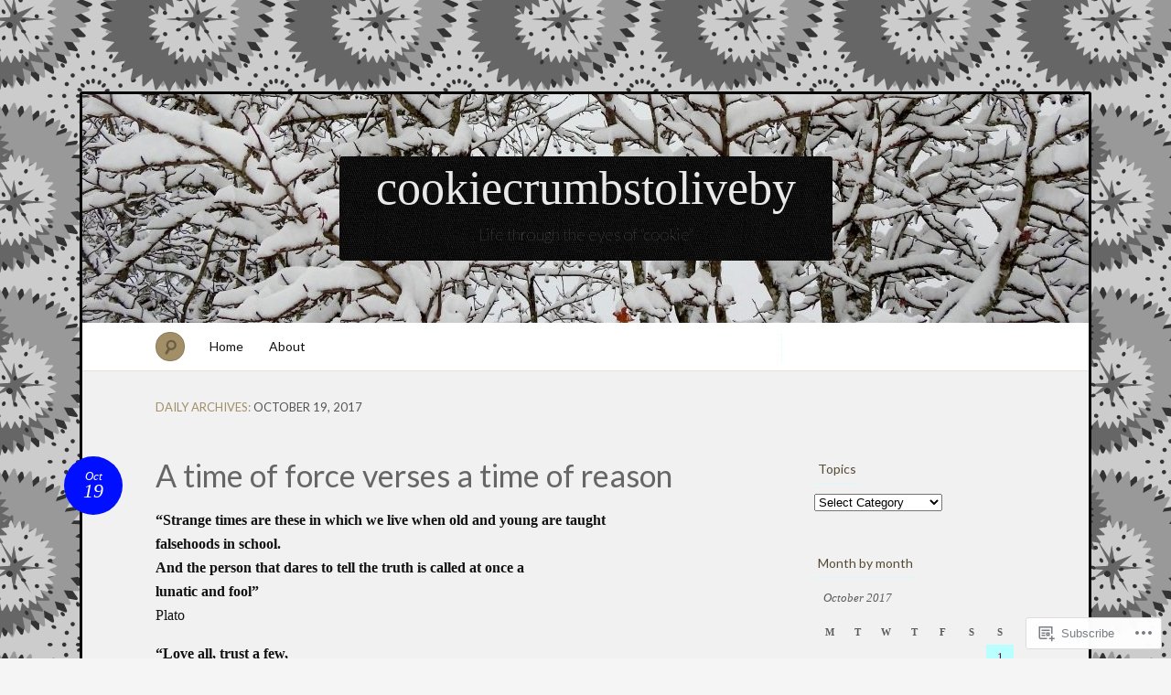

--- FILE ---
content_type: text/html; charset=UTF-8
request_url: https://cookiecrumbstoliveby.wordpress.com/2017/10/19/
body_size: 25119
content:
<!DOCTYPE html>
<!--[if IE 7]>
<html id="ie7" lang="en">
<![endif]-->
<!--[if IE 8]>
<html id="ie8" lang="en">
<![endif]-->
<!--[if !(IE 7) & !(IE 8)]><!-->
<html lang="en">
<!--<![endif]-->
<head>
<meta charset="UTF-8" />
<meta name="viewport" content="width=device-width" />
<title>19 &laquo; October &laquo; 2017 &laquo; cookiecrumbstoliveby</title>

<link rel="profile" href="http://gmpg.org/xfn/11" />
<link rel="pingback" href="https://cookiecrumbstoliveby.wordpress.com/xmlrpc.php" />
<!--[if lt IE 9]>
<script src="https://s0.wp.com/wp-content/themes/pub/quintus/js/html5.js?m=1315596887i" type="text/javascript"></script>
<![endif]-->

<meta name='robots' content='max-image-preview:large' />
<link rel='dns-prefetch' href='//s0.wp.com' />
<link rel='dns-prefetch' href='//fonts-api.wp.com' />
<link rel="alternate" type="application/rss+xml" title="cookiecrumbstoliveby &raquo; Feed" href="https://cookiecrumbstoliveby.wordpress.com/feed/" />
<link rel="alternate" type="application/rss+xml" title="cookiecrumbstoliveby &raquo; Comments Feed" href="https://cookiecrumbstoliveby.wordpress.com/comments/feed/" />
	<script type="text/javascript">
		/* <![CDATA[ */
		function addLoadEvent(func) {
			var oldonload = window.onload;
			if (typeof window.onload != 'function') {
				window.onload = func;
			} else {
				window.onload = function () {
					oldonload();
					func();
				}
			}
		}
		/* ]]> */
	</script>
	<link crossorigin='anonymous' rel='stylesheet' id='all-css-0-1' href='/wp-content/mu-plugins/infinity/themes/pub/quintus.css?m=1340018328i&cssminify=yes' type='text/css' media='all' />
<style id='wp-emoji-styles-inline-css'>

	img.wp-smiley, img.emoji {
		display: inline !important;
		border: none !important;
		box-shadow: none !important;
		height: 1em !important;
		width: 1em !important;
		margin: 0 0.07em !important;
		vertical-align: -0.1em !important;
		background: none !important;
		padding: 0 !important;
	}
/*# sourceURL=wp-emoji-styles-inline-css */
</style>
<link crossorigin='anonymous' rel='stylesheet' id='all-css-2-1' href='/wp-content/plugins/gutenberg-core/v22.2.0/build/styles/block-library/style.css?m=1764855221i&cssminify=yes' type='text/css' media='all' />
<style id='wp-block-library-inline-css'>
.has-text-align-justify {
	text-align:justify;
}
.has-text-align-justify{text-align:justify;}

/*# sourceURL=wp-block-library-inline-css */
</style><style id='global-styles-inline-css'>
:root{--wp--preset--aspect-ratio--square: 1;--wp--preset--aspect-ratio--4-3: 4/3;--wp--preset--aspect-ratio--3-4: 3/4;--wp--preset--aspect-ratio--3-2: 3/2;--wp--preset--aspect-ratio--2-3: 2/3;--wp--preset--aspect-ratio--16-9: 16/9;--wp--preset--aspect-ratio--9-16: 9/16;--wp--preset--color--black: #000000;--wp--preset--color--cyan-bluish-gray: #abb8c3;--wp--preset--color--white: #ffffff;--wp--preset--color--pale-pink: #f78da7;--wp--preset--color--vivid-red: #cf2e2e;--wp--preset--color--luminous-vivid-orange: #ff6900;--wp--preset--color--luminous-vivid-amber: #fcb900;--wp--preset--color--light-green-cyan: #7bdcb5;--wp--preset--color--vivid-green-cyan: #00d084;--wp--preset--color--pale-cyan-blue: #8ed1fc;--wp--preset--color--vivid-cyan-blue: #0693e3;--wp--preset--color--vivid-purple: #9b51e0;--wp--preset--gradient--vivid-cyan-blue-to-vivid-purple: linear-gradient(135deg,rgb(6,147,227) 0%,rgb(155,81,224) 100%);--wp--preset--gradient--light-green-cyan-to-vivid-green-cyan: linear-gradient(135deg,rgb(122,220,180) 0%,rgb(0,208,130) 100%);--wp--preset--gradient--luminous-vivid-amber-to-luminous-vivid-orange: linear-gradient(135deg,rgb(252,185,0) 0%,rgb(255,105,0) 100%);--wp--preset--gradient--luminous-vivid-orange-to-vivid-red: linear-gradient(135deg,rgb(255,105,0) 0%,rgb(207,46,46) 100%);--wp--preset--gradient--very-light-gray-to-cyan-bluish-gray: linear-gradient(135deg,rgb(238,238,238) 0%,rgb(169,184,195) 100%);--wp--preset--gradient--cool-to-warm-spectrum: linear-gradient(135deg,rgb(74,234,220) 0%,rgb(151,120,209) 20%,rgb(207,42,186) 40%,rgb(238,44,130) 60%,rgb(251,105,98) 80%,rgb(254,248,76) 100%);--wp--preset--gradient--blush-light-purple: linear-gradient(135deg,rgb(255,206,236) 0%,rgb(152,150,240) 100%);--wp--preset--gradient--blush-bordeaux: linear-gradient(135deg,rgb(254,205,165) 0%,rgb(254,45,45) 50%,rgb(107,0,62) 100%);--wp--preset--gradient--luminous-dusk: linear-gradient(135deg,rgb(255,203,112) 0%,rgb(199,81,192) 50%,rgb(65,88,208) 100%);--wp--preset--gradient--pale-ocean: linear-gradient(135deg,rgb(255,245,203) 0%,rgb(182,227,212) 50%,rgb(51,167,181) 100%);--wp--preset--gradient--electric-grass: linear-gradient(135deg,rgb(202,248,128) 0%,rgb(113,206,126) 100%);--wp--preset--gradient--midnight: linear-gradient(135deg,rgb(2,3,129) 0%,rgb(40,116,252) 100%);--wp--preset--font-size--small: 13px;--wp--preset--font-size--medium: 20px;--wp--preset--font-size--large: 36px;--wp--preset--font-size--x-large: 42px;--wp--preset--font-family--albert-sans: 'Albert Sans', sans-serif;--wp--preset--font-family--alegreya: Alegreya, serif;--wp--preset--font-family--arvo: Arvo, serif;--wp--preset--font-family--bodoni-moda: 'Bodoni Moda', serif;--wp--preset--font-family--bricolage-grotesque: 'Bricolage Grotesque', sans-serif;--wp--preset--font-family--cabin: Cabin, sans-serif;--wp--preset--font-family--chivo: Chivo, sans-serif;--wp--preset--font-family--commissioner: Commissioner, sans-serif;--wp--preset--font-family--cormorant: Cormorant, serif;--wp--preset--font-family--courier-prime: 'Courier Prime', monospace;--wp--preset--font-family--crimson-pro: 'Crimson Pro', serif;--wp--preset--font-family--dm-mono: 'DM Mono', monospace;--wp--preset--font-family--dm-sans: 'DM Sans', sans-serif;--wp--preset--font-family--dm-serif-display: 'DM Serif Display', serif;--wp--preset--font-family--domine: Domine, serif;--wp--preset--font-family--eb-garamond: 'EB Garamond', serif;--wp--preset--font-family--epilogue: Epilogue, sans-serif;--wp--preset--font-family--fahkwang: Fahkwang, sans-serif;--wp--preset--font-family--figtree: Figtree, sans-serif;--wp--preset--font-family--fira-sans: 'Fira Sans', sans-serif;--wp--preset--font-family--fjalla-one: 'Fjalla One', sans-serif;--wp--preset--font-family--fraunces: Fraunces, serif;--wp--preset--font-family--gabarito: Gabarito, system-ui;--wp--preset--font-family--ibm-plex-mono: 'IBM Plex Mono', monospace;--wp--preset--font-family--ibm-plex-sans: 'IBM Plex Sans', sans-serif;--wp--preset--font-family--ibarra-real-nova: 'Ibarra Real Nova', serif;--wp--preset--font-family--instrument-serif: 'Instrument Serif', serif;--wp--preset--font-family--inter: Inter, sans-serif;--wp--preset--font-family--josefin-sans: 'Josefin Sans', sans-serif;--wp--preset--font-family--jost: Jost, sans-serif;--wp--preset--font-family--libre-baskerville: 'Libre Baskerville', serif;--wp--preset--font-family--libre-franklin: 'Libre Franklin', sans-serif;--wp--preset--font-family--literata: Literata, serif;--wp--preset--font-family--lora: Lora, serif;--wp--preset--font-family--merriweather: Merriweather, serif;--wp--preset--font-family--montserrat: Montserrat, sans-serif;--wp--preset--font-family--newsreader: Newsreader, serif;--wp--preset--font-family--noto-sans-mono: 'Noto Sans Mono', sans-serif;--wp--preset--font-family--nunito: Nunito, sans-serif;--wp--preset--font-family--open-sans: 'Open Sans', sans-serif;--wp--preset--font-family--overpass: Overpass, sans-serif;--wp--preset--font-family--pt-serif: 'PT Serif', serif;--wp--preset--font-family--petrona: Petrona, serif;--wp--preset--font-family--piazzolla: Piazzolla, serif;--wp--preset--font-family--playfair-display: 'Playfair Display', serif;--wp--preset--font-family--plus-jakarta-sans: 'Plus Jakarta Sans', sans-serif;--wp--preset--font-family--poppins: Poppins, sans-serif;--wp--preset--font-family--raleway: Raleway, sans-serif;--wp--preset--font-family--roboto: Roboto, sans-serif;--wp--preset--font-family--roboto-slab: 'Roboto Slab', serif;--wp--preset--font-family--rubik: Rubik, sans-serif;--wp--preset--font-family--rufina: Rufina, serif;--wp--preset--font-family--sora: Sora, sans-serif;--wp--preset--font-family--source-sans-3: 'Source Sans 3', sans-serif;--wp--preset--font-family--source-serif-4: 'Source Serif 4', serif;--wp--preset--font-family--space-mono: 'Space Mono', monospace;--wp--preset--font-family--syne: Syne, sans-serif;--wp--preset--font-family--texturina: Texturina, serif;--wp--preset--font-family--urbanist: Urbanist, sans-serif;--wp--preset--font-family--work-sans: 'Work Sans', sans-serif;--wp--preset--spacing--20: 0.44rem;--wp--preset--spacing--30: 0.67rem;--wp--preset--spacing--40: 1rem;--wp--preset--spacing--50: 1.5rem;--wp--preset--spacing--60: 2.25rem;--wp--preset--spacing--70: 3.38rem;--wp--preset--spacing--80: 5.06rem;--wp--preset--shadow--natural: 6px 6px 9px rgba(0, 0, 0, 0.2);--wp--preset--shadow--deep: 12px 12px 50px rgba(0, 0, 0, 0.4);--wp--preset--shadow--sharp: 6px 6px 0px rgba(0, 0, 0, 0.2);--wp--preset--shadow--outlined: 6px 6px 0px -3px rgb(255, 255, 255), 6px 6px rgb(0, 0, 0);--wp--preset--shadow--crisp: 6px 6px 0px rgb(0, 0, 0);}:where(.is-layout-flex){gap: 0.5em;}:where(.is-layout-grid){gap: 0.5em;}body .is-layout-flex{display: flex;}.is-layout-flex{flex-wrap: wrap;align-items: center;}.is-layout-flex > :is(*, div){margin: 0;}body .is-layout-grid{display: grid;}.is-layout-grid > :is(*, div){margin: 0;}:where(.wp-block-columns.is-layout-flex){gap: 2em;}:where(.wp-block-columns.is-layout-grid){gap: 2em;}:where(.wp-block-post-template.is-layout-flex){gap: 1.25em;}:where(.wp-block-post-template.is-layout-grid){gap: 1.25em;}.has-black-color{color: var(--wp--preset--color--black) !important;}.has-cyan-bluish-gray-color{color: var(--wp--preset--color--cyan-bluish-gray) !important;}.has-white-color{color: var(--wp--preset--color--white) !important;}.has-pale-pink-color{color: var(--wp--preset--color--pale-pink) !important;}.has-vivid-red-color{color: var(--wp--preset--color--vivid-red) !important;}.has-luminous-vivid-orange-color{color: var(--wp--preset--color--luminous-vivid-orange) !important;}.has-luminous-vivid-amber-color{color: var(--wp--preset--color--luminous-vivid-amber) !important;}.has-light-green-cyan-color{color: var(--wp--preset--color--light-green-cyan) !important;}.has-vivid-green-cyan-color{color: var(--wp--preset--color--vivid-green-cyan) !important;}.has-pale-cyan-blue-color{color: var(--wp--preset--color--pale-cyan-blue) !important;}.has-vivid-cyan-blue-color{color: var(--wp--preset--color--vivid-cyan-blue) !important;}.has-vivid-purple-color{color: var(--wp--preset--color--vivid-purple) !important;}.has-black-background-color{background-color: var(--wp--preset--color--black) !important;}.has-cyan-bluish-gray-background-color{background-color: var(--wp--preset--color--cyan-bluish-gray) !important;}.has-white-background-color{background-color: var(--wp--preset--color--white) !important;}.has-pale-pink-background-color{background-color: var(--wp--preset--color--pale-pink) !important;}.has-vivid-red-background-color{background-color: var(--wp--preset--color--vivid-red) !important;}.has-luminous-vivid-orange-background-color{background-color: var(--wp--preset--color--luminous-vivid-orange) !important;}.has-luminous-vivid-amber-background-color{background-color: var(--wp--preset--color--luminous-vivid-amber) !important;}.has-light-green-cyan-background-color{background-color: var(--wp--preset--color--light-green-cyan) !important;}.has-vivid-green-cyan-background-color{background-color: var(--wp--preset--color--vivid-green-cyan) !important;}.has-pale-cyan-blue-background-color{background-color: var(--wp--preset--color--pale-cyan-blue) !important;}.has-vivid-cyan-blue-background-color{background-color: var(--wp--preset--color--vivid-cyan-blue) !important;}.has-vivid-purple-background-color{background-color: var(--wp--preset--color--vivid-purple) !important;}.has-black-border-color{border-color: var(--wp--preset--color--black) !important;}.has-cyan-bluish-gray-border-color{border-color: var(--wp--preset--color--cyan-bluish-gray) !important;}.has-white-border-color{border-color: var(--wp--preset--color--white) !important;}.has-pale-pink-border-color{border-color: var(--wp--preset--color--pale-pink) !important;}.has-vivid-red-border-color{border-color: var(--wp--preset--color--vivid-red) !important;}.has-luminous-vivid-orange-border-color{border-color: var(--wp--preset--color--luminous-vivid-orange) !important;}.has-luminous-vivid-amber-border-color{border-color: var(--wp--preset--color--luminous-vivid-amber) !important;}.has-light-green-cyan-border-color{border-color: var(--wp--preset--color--light-green-cyan) !important;}.has-vivid-green-cyan-border-color{border-color: var(--wp--preset--color--vivid-green-cyan) !important;}.has-pale-cyan-blue-border-color{border-color: var(--wp--preset--color--pale-cyan-blue) !important;}.has-vivid-cyan-blue-border-color{border-color: var(--wp--preset--color--vivid-cyan-blue) !important;}.has-vivid-purple-border-color{border-color: var(--wp--preset--color--vivid-purple) !important;}.has-vivid-cyan-blue-to-vivid-purple-gradient-background{background: var(--wp--preset--gradient--vivid-cyan-blue-to-vivid-purple) !important;}.has-light-green-cyan-to-vivid-green-cyan-gradient-background{background: var(--wp--preset--gradient--light-green-cyan-to-vivid-green-cyan) !important;}.has-luminous-vivid-amber-to-luminous-vivid-orange-gradient-background{background: var(--wp--preset--gradient--luminous-vivid-amber-to-luminous-vivid-orange) !important;}.has-luminous-vivid-orange-to-vivid-red-gradient-background{background: var(--wp--preset--gradient--luminous-vivid-orange-to-vivid-red) !important;}.has-very-light-gray-to-cyan-bluish-gray-gradient-background{background: var(--wp--preset--gradient--very-light-gray-to-cyan-bluish-gray) !important;}.has-cool-to-warm-spectrum-gradient-background{background: var(--wp--preset--gradient--cool-to-warm-spectrum) !important;}.has-blush-light-purple-gradient-background{background: var(--wp--preset--gradient--blush-light-purple) !important;}.has-blush-bordeaux-gradient-background{background: var(--wp--preset--gradient--blush-bordeaux) !important;}.has-luminous-dusk-gradient-background{background: var(--wp--preset--gradient--luminous-dusk) !important;}.has-pale-ocean-gradient-background{background: var(--wp--preset--gradient--pale-ocean) !important;}.has-electric-grass-gradient-background{background: var(--wp--preset--gradient--electric-grass) !important;}.has-midnight-gradient-background{background: var(--wp--preset--gradient--midnight) !important;}.has-small-font-size{font-size: var(--wp--preset--font-size--small) !important;}.has-medium-font-size{font-size: var(--wp--preset--font-size--medium) !important;}.has-large-font-size{font-size: var(--wp--preset--font-size--large) !important;}.has-x-large-font-size{font-size: var(--wp--preset--font-size--x-large) !important;}.has-albert-sans-font-family{font-family: var(--wp--preset--font-family--albert-sans) !important;}.has-alegreya-font-family{font-family: var(--wp--preset--font-family--alegreya) !important;}.has-arvo-font-family{font-family: var(--wp--preset--font-family--arvo) !important;}.has-bodoni-moda-font-family{font-family: var(--wp--preset--font-family--bodoni-moda) !important;}.has-bricolage-grotesque-font-family{font-family: var(--wp--preset--font-family--bricolage-grotesque) !important;}.has-cabin-font-family{font-family: var(--wp--preset--font-family--cabin) !important;}.has-chivo-font-family{font-family: var(--wp--preset--font-family--chivo) !important;}.has-commissioner-font-family{font-family: var(--wp--preset--font-family--commissioner) !important;}.has-cormorant-font-family{font-family: var(--wp--preset--font-family--cormorant) !important;}.has-courier-prime-font-family{font-family: var(--wp--preset--font-family--courier-prime) !important;}.has-crimson-pro-font-family{font-family: var(--wp--preset--font-family--crimson-pro) !important;}.has-dm-mono-font-family{font-family: var(--wp--preset--font-family--dm-mono) !important;}.has-dm-sans-font-family{font-family: var(--wp--preset--font-family--dm-sans) !important;}.has-dm-serif-display-font-family{font-family: var(--wp--preset--font-family--dm-serif-display) !important;}.has-domine-font-family{font-family: var(--wp--preset--font-family--domine) !important;}.has-eb-garamond-font-family{font-family: var(--wp--preset--font-family--eb-garamond) !important;}.has-epilogue-font-family{font-family: var(--wp--preset--font-family--epilogue) !important;}.has-fahkwang-font-family{font-family: var(--wp--preset--font-family--fahkwang) !important;}.has-figtree-font-family{font-family: var(--wp--preset--font-family--figtree) !important;}.has-fira-sans-font-family{font-family: var(--wp--preset--font-family--fira-sans) !important;}.has-fjalla-one-font-family{font-family: var(--wp--preset--font-family--fjalla-one) !important;}.has-fraunces-font-family{font-family: var(--wp--preset--font-family--fraunces) !important;}.has-gabarito-font-family{font-family: var(--wp--preset--font-family--gabarito) !important;}.has-ibm-plex-mono-font-family{font-family: var(--wp--preset--font-family--ibm-plex-mono) !important;}.has-ibm-plex-sans-font-family{font-family: var(--wp--preset--font-family--ibm-plex-sans) !important;}.has-ibarra-real-nova-font-family{font-family: var(--wp--preset--font-family--ibarra-real-nova) !important;}.has-instrument-serif-font-family{font-family: var(--wp--preset--font-family--instrument-serif) !important;}.has-inter-font-family{font-family: var(--wp--preset--font-family--inter) !important;}.has-josefin-sans-font-family{font-family: var(--wp--preset--font-family--josefin-sans) !important;}.has-jost-font-family{font-family: var(--wp--preset--font-family--jost) !important;}.has-libre-baskerville-font-family{font-family: var(--wp--preset--font-family--libre-baskerville) !important;}.has-libre-franklin-font-family{font-family: var(--wp--preset--font-family--libre-franklin) !important;}.has-literata-font-family{font-family: var(--wp--preset--font-family--literata) !important;}.has-lora-font-family{font-family: var(--wp--preset--font-family--lora) !important;}.has-merriweather-font-family{font-family: var(--wp--preset--font-family--merriweather) !important;}.has-montserrat-font-family{font-family: var(--wp--preset--font-family--montserrat) !important;}.has-newsreader-font-family{font-family: var(--wp--preset--font-family--newsreader) !important;}.has-noto-sans-mono-font-family{font-family: var(--wp--preset--font-family--noto-sans-mono) !important;}.has-nunito-font-family{font-family: var(--wp--preset--font-family--nunito) !important;}.has-open-sans-font-family{font-family: var(--wp--preset--font-family--open-sans) !important;}.has-overpass-font-family{font-family: var(--wp--preset--font-family--overpass) !important;}.has-pt-serif-font-family{font-family: var(--wp--preset--font-family--pt-serif) !important;}.has-petrona-font-family{font-family: var(--wp--preset--font-family--petrona) !important;}.has-piazzolla-font-family{font-family: var(--wp--preset--font-family--piazzolla) !important;}.has-playfair-display-font-family{font-family: var(--wp--preset--font-family--playfair-display) !important;}.has-plus-jakarta-sans-font-family{font-family: var(--wp--preset--font-family--plus-jakarta-sans) !important;}.has-poppins-font-family{font-family: var(--wp--preset--font-family--poppins) !important;}.has-raleway-font-family{font-family: var(--wp--preset--font-family--raleway) !important;}.has-roboto-font-family{font-family: var(--wp--preset--font-family--roboto) !important;}.has-roboto-slab-font-family{font-family: var(--wp--preset--font-family--roboto-slab) !important;}.has-rubik-font-family{font-family: var(--wp--preset--font-family--rubik) !important;}.has-rufina-font-family{font-family: var(--wp--preset--font-family--rufina) !important;}.has-sora-font-family{font-family: var(--wp--preset--font-family--sora) !important;}.has-source-sans-3-font-family{font-family: var(--wp--preset--font-family--source-sans-3) !important;}.has-source-serif-4-font-family{font-family: var(--wp--preset--font-family--source-serif-4) !important;}.has-space-mono-font-family{font-family: var(--wp--preset--font-family--space-mono) !important;}.has-syne-font-family{font-family: var(--wp--preset--font-family--syne) !important;}.has-texturina-font-family{font-family: var(--wp--preset--font-family--texturina) !important;}.has-urbanist-font-family{font-family: var(--wp--preset--font-family--urbanist) !important;}.has-work-sans-font-family{font-family: var(--wp--preset--font-family--work-sans) !important;}
/*# sourceURL=global-styles-inline-css */
</style>

<style id='classic-theme-styles-inline-css'>
/*! This file is auto-generated */
.wp-block-button__link{color:#fff;background-color:#32373c;border-radius:9999px;box-shadow:none;text-decoration:none;padding:calc(.667em + 2px) calc(1.333em + 2px);font-size:1.125em}.wp-block-file__button{background:#32373c;color:#fff;text-decoration:none}
/*# sourceURL=/wp-includes/css/classic-themes.min.css */
</style>
<link crossorigin='anonymous' rel='stylesheet' id='all-css-4-1' href='/_static/??-eJx9jsEKwjAQRH/IzRJbtB7Eb2nSRaPZdO0mLf69EaEKgpc5DO8Ng4uAH1OmlFFiOYek6EcXR39T3BrbGQsaWCLBRLNpcQiaVwI0PyIZr7rBryEu8NmaqPYsfX4RTEPoKRJX7J+2SHXAOZlIFWpyKAz5UkX98d41SnF4LyHlorj+OvHR7lu7OzRN012fCNZXbg==&cssminify=yes' type='text/css' media='all' />
<link rel='stylesheet' id='lato-css' href='https://fonts-api.wp.com/css?family=Lato%3A100%2C400%2C700&#038;v2&#038;subset=latin%2Clatin-ext&#038;ver=6.9-RC2-61304' media='all' />
<link crossorigin='anonymous' rel='stylesheet' id='all-css-6-1' href='/_static/??-eJx9y0EOwjAMRNELEaxKQcACcZbUMqmRE4fYEden7NpNd/OlefBtAbU6VQdfqJBBGzN8BlcfBqii3SB1XBLjGc1OsBFlhCYjczXoNIvmdWZYX5s8Qpk0iGJy1rqL8JLE/U+f5THFyz3G23WK7x/frEC5&cssminify=yes' type='text/css' media='all' />
<link crossorigin='anonymous' rel='stylesheet' id='print-css-7-1' href='/wp-content/mu-plugins/global-print/global-print.css?m=1465851035i&cssminify=yes' type='text/css' media='print' />
<style id='jetpack-global-styles-frontend-style-inline-css'>
:root { --font-headings: unset; --font-base: unset; --font-headings-default: -apple-system,BlinkMacSystemFont,"Segoe UI",Roboto,Oxygen-Sans,Ubuntu,Cantarell,"Helvetica Neue",sans-serif; --font-base-default: -apple-system,BlinkMacSystemFont,"Segoe UI",Roboto,Oxygen-Sans,Ubuntu,Cantarell,"Helvetica Neue",sans-serif;}
/*# sourceURL=jetpack-global-styles-frontend-style-inline-css */
</style>
<link crossorigin='anonymous' rel='stylesheet' id='all-css-10-1' href='/_static/??/wp-content/themes/h4/global.css,/wp-content/mu-plugins/widgets/css/widget-grid-and-list.css?m=1459448823j&cssminify=yes' type='text/css' media='all' />
<script type="text/javascript" id="wpcom-actionbar-placeholder-js-extra">
/* <![CDATA[ */
var actionbardata = {"siteID":"47473904","postID":"0","siteURL":"https://cookiecrumbstoliveby.wordpress.com","xhrURL":"https://cookiecrumbstoliveby.wordpress.com/wp-admin/admin-ajax.php","nonce":"8d63a61e57","isLoggedIn":"","statusMessage":"","subsEmailDefault":"instantly","proxyScriptUrl":"https://s0.wp.com/wp-content/js/wpcom-proxy-request.js?m=1513050504i&amp;ver=20211021","i18n":{"followedText":"New posts from this site will now appear in your \u003Ca href=\"https://wordpress.com/reader\"\u003EReader\u003C/a\u003E","foldBar":"Collapse this bar","unfoldBar":"Expand this bar","shortLinkCopied":"Shortlink copied to clipboard."}};
//# sourceURL=wpcom-actionbar-placeholder-js-extra
/* ]]> */
</script>
<script type="text/javascript" id="jetpack-mu-wpcom-settings-js-before">
/* <![CDATA[ */
var JETPACK_MU_WPCOM_SETTINGS = {"assetsUrl":"https://s0.wp.com/wp-content/mu-plugins/jetpack-mu-wpcom-plugin/sun/jetpack_vendor/automattic/jetpack-mu-wpcom/src/build/"};
//# sourceURL=jetpack-mu-wpcom-settings-js-before
/* ]]> */
</script>
<script crossorigin='anonymous' type='text/javascript'  src='/wp-content/js/rlt-proxy.js?m=1720530689i'></script>
<script type="text/javascript" id="rlt-proxy-js-after">
/* <![CDATA[ */
	rltInitialize( {"token":null,"iframeOrigins":["https:\/\/widgets.wp.com"]} );
//# sourceURL=rlt-proxy-js-after
/* ]]> */
</script>
<link rel="EditURI" type="application/rsd+xml" title="RSD" href="https://cookiecrumbstoliveby.wordpress.com/xmlrpc.php?rsd" />
<meta name="generator" content="WordPress.com" />

<!-- Jetpack Open Graph Tags -->
<meta property="og:type" content="website" />
<meta property="og:title" content="October 19, 2017 &#8211; cookiecrumbstoliveby" />
<meta property="og:site_name" content="cookiecrumbstoliveby" />
<meta property="og:image" content="https://cookiecrumbstoliveby.wordpress.com/wp-content/uploads/2023/06/cropped-img_1970.jpeg?w=200" />
<meta property="og:image:width" content="200" />
<meta property="og:image:height" content="200" />
<meta property="og:image:alt" content="" />
<meta property="og:locale" content="en_US" />
<meta property="fb:app_id" content="249643311490" />

<!-- End Jetpack Open Graph Tags -->
<link rel='openid.server' href='https://cookiecrumbstoliveby.wordpress.com/?openidserver=1' />
<link rel='openid.delegate' href='https://cookiecrumbstoliveby.wordpress.com/' />
<link rel="search" type="application/opensearchdescription+xml" href="https://cookiecrumbstoliveby.wordpress.com/osd.xml" title="cookiecrumbstoliveby" />
<link rel="search" type="application/opensearchdescription+xml" href="https://s1.wp.com/opensearch.xml" title="WordPress.com" />
<meta name="theme-color" content="#f5f5f5" />
		<style type="text/css">
			.recentcomments a {
				display: inline !important;
				padding: 0 !important;
				margin: 0 !important;
			}

			table.recentcommentsavatartop img.avatar, table.recentcommentsavatarend img.avatar {
				border: 0px;
				margin: 0;
			}

			table.recentcommentsavatartop a, table.recentcommentsavatarend a {
				border: 0px !important;
				background-color: transparent !important;
			}

			td.recentcommentsavatarend, td.recentcommentsavatartop {
				padding: 0px 0px 1px 0px;
				margin: 0px;
			}

			td.recentcommentstextend {
				border: none !important;
				padding: 0px 0px 2px 10px;
			}

			.rtl td.recentcommentstextend {
				padding: 0px 10px 2px 0px;
			}

			td.recentcommentstexttop {
				border: none;
				padding: 0px 0px 0px 10px;
			}

			.rtl td.recentcommentstexttop {
				padding: 0px 10px 0px 0px;
			}
		</style>
		<meta name="description" content="1 post published by Julie (aka Cookie) on October 19, 2017" />
	<style type="text/css">
		.blog-header {
			background: #181818 url(https://cookiecrumbstoliveby.wordpress.com/wp-content/uploads/2018/01/cropped-dscn6509.jpg) no-repeat top center !important;
			text-align: center;
		}
		.blog-header .site-branding {
			background: url(https://s0.wp.com/wp-content/themes/pub/quintus/images/header.jpg) repeat;
			-moz-border-radius: 3px;
			border-radius: 3px;
			display: inline-block;
			margin: 0 auto;
			padding: 0 40px;
		}
		#site-title, #site-description {
			display: block;
		}
		#site-title a:hover {
			border-top-color: transparent;
		}
			</style>

	<style type="text/css" id="custom-background-css">
body.custom-background { background-color: #f5f5f5; background-image: url("https://i0.wp.com/colourlovers-static-replica.s3.amazonaws.com/images/patterns/5813/5813667.png?ssl=1"); background-position: left top; background-size: auto; background-repeat: repeat; background-attachment: scroll; }
</style>
	<style type="text/css" id="custom-colors-css">.content article {
	background-image: none;
}
#page { background-color: #f1f1f1;}
.blog-footer a { color: #F1F1F1;}
#access { background-color: #fff;}
#content nav div a { color: #494949;}
footer.entry-meta .comments-link a { fg1: #fff;}
.entry-meta .entry-date { color: #FFFFFF;}
.blog-footer { color: #C9C9C9;}
body { background: #f5f5f5;}
footer.entry-meta { border-color: #baffff;}
footer.entry-meta { border-color: rgba( 186, 255, 255, 0.4 );}
.widget .widget-title { border-color: #baffff;}
.widget .widget-title { border-color: rgba( 186, 255, 255, 0.4 );}
#access .menu { border-color: #baffff;}
#access .menu { border-color: rgba( 186, 255, 255, 0.5 );}
#content nav div a { background-color: #baffff;}
#content nav div a { border-color: #84FEFF;}
#content nav div a:hover { background-color: #51FEFF;}
#content nav div a:hover { border-color: #1EFEFF;}
footer.entry-meta .comments-link a { background-color: #baffff;}
footer.entry-meta .comments-link a:hover { background-color: #84FEFF;}
#respond label { background-color: #baffff;}
#wp-calendar tbody td { background-color: #baffff;}
.entry-meta .entry-date { background-color: #000fff;}
.blog-footer { background-color: #000fff;}
.page-link a { background-color: #000fff;}
.page-link a:hover { background-color: #000A99;}
.content .page-link a { color: #FFFFFF;}
#wp-calendar tbody #today { background-color: #000fff;}
.widget_authors img + strong { background-color: #000fff;}
.content a { color: #606485;}
.entry-meta .entry-date:hover { color: #63678a;}
.image-attachment .entry-content .entry-attachment { background-color: #63678a;}
.wp-caption { background-color: #63678a;}
#comments #comments-title em:before { color: #63678a;}
#comments #comments-title em:after { color: #63678a;}
.widget_authors a:hover strong { color: #63678a;}
.entry-title, .entry-title a { color: #666666;}
.widget_authors img + strong { color: #cccccc;}
.widget_authors a:hover strong { background-color: #cccccc;}
</style>
<link rel="icon" href="https://cookiecrumbstoliveby.wordpress.com/wp-content/uploads/2023/06/cropped-img_1970.jpeg?w=32" sizes="32x32" />
<link rel="icon" href="https://cookiecrumbstoliveby.wordpress.com/wp-content/uploads/2023/06/cropped-img_1970.jpeg?w=192" sizes="192x192" />
<link rel="apple-touch-icon" href="https://cookiecrumbstoliveby.wordpress.com/wp-content/uploads/2023/06/cropped-img_1970.jpeg?w=180" />
<meta name="msapplication-TileImage" content="https://cookiecrumbstoliveby.wordpress.com/wp-content/uploads/2023/06/cropped-img_1970.jpeg?w=270" />
			<link rel="stylesheet" id="custom-css-css" type="text/css" href="https://s0.wp.com/?custom-css=1&#038;csblog=3dc88&#038;cscache=6&#038;csrev=18" />
			<link crossorigin='anonymous' rel='stylesheet' id='all-css-0-3' href='/_static/??-eJydzMsKAjEMheEXsgYv4+BCfBSJmVg6k6alaaevL4K6Fpfn5/BBz46SVtYKsbkszQc1mLlmpOW9wZrCLSjBXRItBtZD5rIlsw38DMQ0NWEDwpKasXw/n/Cn18PkuRr4gitWLC6X9AjCL+4aL7txOOzH8+k4zE8XPlkU&cssminify=yes' type='text/css' media='all' />
<link rel='stylesheet' id='gravatar-card-services-css' href='https://secure.gravatar.com/css/services.css?ver=202604924dcd77a86c6f1d3698ec27fc5da92b28585ddad3ee636c0397cf312193b2a1' media='all' />
</head>

<body class="archive date custom-background wp-theme-pubquintus customizer-styles-applied color-archaic jetpack-reblog-enabled custom-colors">

<div id="page" class="hfeed">
		<header class="blog-header" role="banner">
		<div class="site-branding">
			<h1 id="site-title"><a href="https://cookiecrumbstoliveby.wordpress.com/" title="cookiecrumbstoliveby" rel="home">cookiecrumbstoliveby</a></h1>
			<h2 id="site-description">Life through the eyes of &quot;cookie&quot;</h2>
		</div>
	</header>

	<nav id="access" role="navigation">
		<form method="get" id="searchform" action="https://cookiecrumbstoliveby.wordpress.com/">
	<input type="text" class="field" name="s" id="s" placeholder="Search" />
	<label for="s" class="assistive-text">Search</label>
	<input type="submit" class="submit" name="submit" id="searchsubmit" value="Search" />
</form>		<div class="menu"><ul>
<li ><a href="https://cookiecrumbstoliveby.wordpress.com/">Home</a></li><li class="page_item page-item-1 page_item_has_children"><a href="https://cookiecrumbstoliveby.wordpress.com/about/">About</a>
<ul class='children'>
	<li class="page_item page-item-2958"><a href="https://cookiecrumbstoliveby.wordpress.com/about/blog-awards-albeit-undeserved/">Blog Awards (albeit&nbsp;undeserved)</a></li>
</ul>
</li>
</ul></div>
	</nav>

	<div id="main">
		<section id="primary">
			<div class="content" id="content" role="main">

				<header class="page-header">
					<h1 class="page-title">
						Daily Archives: <span>October 19, 2017</span>					</h1>
									</header>

				
								
								
					
<article id="post-21887" class="post-21887 post type-post status-publish format-standard hentry category-christian-spirituality category-inspiration-2 category-nature-2 category-transition tag-1-peter-315 tag-antifa tag-attacks tag-birds tag-brawn tag-brown-shirts tag-change tag-christianity tag-civility tag-countryen tag-de-facto tag-de-factor tag-de-jure tag-demonstrations tag-faith tag-fish tag-force tag-god tag-governance tag-grace tag-hope tag-jesus tag-life tag-masses tag-nature tag-nazis tag-pendulum tag-photography tag-plat-du-jour tag-plato tag-rational tag-reason tag-seagull tag-submission tag-time tag-transition tag-william-shakespeare tag-yield">
	<header class="entry-header">
		<h1 class="entry-title"><a href="https://cookiecrumbstoliveby.wordpress.com/2017/10/19/a-time-of-force-verses-a-time-of-reason/" rel="bookmark">A time of force verses a time of&nbsp;reason</a></h1>

				<div class="entry-meta">
			<a class="entry-date" title="October 19 2017" href="https://cookiecrumbstoliveby.wordpress.com/2017/10/19/a-time-of-force-verses-a-time-of-reason/">
				<time datetime="2017-10-19T07:53:35-04:00">Oct<b>19</b></time>
			</a>
					</div><!-- .entry-meta -->
			</header><!-- .entry-header -->

		<div class="entry-content">
		<p><strong>“Strange times are these in which we live when old and young are taught<br />
falsehoods in school.<br />
And the person that dares to tell the truth is called at once a<br />
lunatic and fool”</strong><br />
Plato</p>
<p><strong>&#8220;Love all, trust a few,<br />
Do wrong to none: be able for thine enemy<br />
Rather in power than use, and keep thy friend<br />
Under thy own life&#8217;s key: be cheque&#8217;d for silence,<br />
But never tax&#8217;d for speech.&#8221;</strong><br />
William Shakespeare </p>
<p><a href="https://cookiecrumbstoliveby.wordpress.com/wp-content/uploads/2017/10/dscn6088.jpg"><img data-attachment-id="21894" data-permalink="https://cookiecrumbstoliveby.wordpress.com/2017/10/19/a-time-of-force-verses-a-time-of-reason/dscn6088/" data-orig-file="https://cookiecrumbstoliveby.wordpress.com/wp-content/uploads/2017/10/dscn6088.jpg" data-orig-size="4209,3386" data-comments-opened="1" data-image-meta="{&quot;aperture&quot;:&quot;5.6&quot;,&quot;credit&quot;:&quot;&quot;,&quot;camera&quot;:&quot;COOLPIX P900&quot;,&quot;caption&quot;:&quot;&quot;,&quot;created_timestamp&quot;:&quot;1505473218&quot;,&quot;copyright&quot;:&quot;&quot;,&quot;focal_length&quot;:&quot;125&quot;,&quot;iso&quot;:&quot;100&quot;,&quot;shutter_speed&quot;:&quot;0.0015625&quot;,&quot;title&quot;:&quot;&quot;,&quot;orientation&quot;:&quot;1&quot;}" data-image-title="DSCN6088" data-image-description="" data-image-caption="" data-medium-file="https://cookiecrumbstoliveby.wordpress.com/wp-content/uploads/2017/10/dscn6088.jpg?w=300" data-large-file="https://cookiecrumbstoliveby.wordpress.com/wp-content/uploads/2017/10/dscn6088.jpg?w=640" src="https://cookiecrumbstoliveby.wordpress.com/wp-content/uploads/2017/10/dscn6088.jpg?w=640&#038;h=515" alt="" width="640" height="515" class="alignnone size-large wp-image-21894" srcset="https://cookiecrumbstoliveby.wordpress.com/wp-content/uploads/2017/10/dscn6088.jpg?w=640 640w, https://cookiecrumbstoliveby.wordpress.com/wp-content/uploads/2017/10/dscn6088.jpg?w=1280 1280w, https://cookiecrumbstoliveby.wordpress.com/wp-content/uploads/2017/10/dscn6088.jpg?w=150 150w, https://cookiecrumbstoliveby.wordpress.com/wp-content/uploads/2017/10/dscn6088.jpg?w=300 300w, https://cookiecrumbstoliveby.wordpress.com/wp-content/uploads/2017/10/dscn6088.jpg?w=768 768w, https://cookiecrumbstoliveby.wordpress.com/wp-content/uploads/2017/10/dscn6088.jpg?w=1024 1024w" sizes="(max-width: 640px) 100vw, 640px" /></a><br />
(bad day for a little fish / Rosemary Beach, Fl / Julie Cook / 2017)</p>
<p>I can&#8217;t recall exactly where I read it, just the other night&#8230;<br />
that we are living in a time when force trumps that of reason.</p>
<p>Meaning that whereas we were once a people of reason and rational thought&#8230;<br />
we have now morphed into a people who have decided that force will be the<br />
De Facto rather than De Jure. </p>
<p>Brut force now triumphing over our ability to intellectually reason&#8230;<br />
As brut force has become the preferred plat du jour.  </p>
<p>And it was reading that little observation that I was hit square between the eyes.</p>
<p>As in&#8230;that&#8217;s what this has all been about&#8230;hasn&#8217;t it!?</p>
<p>This madness we&#8217;ve been witnessing all these many months&#8230;<br />
these protests, demonstrations and attacks against our own countrymen&#8230;<br />
It&#8217;s all about the loss of reason and the gain of force.</p>
<p>No longer are the masses allowing rational thought to lead us in our governance,<br />
living and thinking but rather they are exhibiting a dangerous proclivity<br />
for the power of sheer brut force&#8230;<br />
Brut force in order to yield their desired end result.</p>
<p>For this new growing angry mass has lost all patience for proper procedure,<br />
due process and even free thought as they demonstrate that they have no taste for<br />
the civil, the sequential or the rational&#8230;<br />
preferring to use brawn and force against those who they find to be counter<br />
in both thought and belief&#8230;</p>
<p>It&#8217;s no longer a matter of presentation, persuasion, and civil discourse &#8230;<br />
instead it is a matter of beating one senseless, bullying one to yielding<br />
and forcing one into submission&#8230;</p>
<p>Then&#8230; </p>
<div data-shortcode="caption" id="attachment_21897" style="width: 650px" class="wp-caption alignnone"><a href="https://cookiecrumbstoliveby.wordpress.com/wp-content/uploads/2017/10/street-fighting-between-the-kpd-and-nsdap-from-horst-wessel-1933-cpm1tp.jpg"><img aria-describedby="caption-attachment-21897" data-attachment-id="21897" data-permalink="https://cookiecrumbstoliveby.wordpress.com/2017/10/19/a-time-of-force-verses-a-time-of-reason/street-fighting-between-the-kpd-and-nsdap-from-horst-wessel-1933-cpm1tp/" data-orig-file="https://cookiecrumbstoliveby.wordpress.com/wp-content/uploads/2017/10/street-fighting-between-the-kpd-and-nsdap-from-horst-wessel-1933-cpm1tp.jpg" data-orig-size="1300,1058" data-comments-opened="1" data-image-meta="{&quot;aperture&quot;:&quot;0&quot;,&quot;credit&quot;:&quot;Scherl&quot;,&quot;camera&quot;:&quot;&quot;,&quot;caption&quot;:&quot;NSDAP supporters are fighting on the street against KPD supporters, scene from &#039;Horst Wessel&#039;, directed by Franz Wenzler, Germany 1933.&quot;,&quot;created_timestamp&quot;:&quot;0&quot;,&quot;copyright&quot;:&quot;SZ Photo / Scherl&quot;,&quot;focal_length&quot;:&quot;0&quot;,&quot;iso&quot;:&quot;0&quot;,&quot;shutter_speed&quot;:&quot;0&quot;,&quot;title&quot;:&quot;&quot;,&quot;orientation&quot;:&quot;1&quot;}" data-image-title="street-fighting-between-the-kpd-and-nsdap-from-horst-wessel-1933-CPM1TP" data-image-description="" data-image-caption="&lt;p&gt;NSDAP supporters are fighting on the street against KPD supporters, scene from &amp;#8216;Horst Wessel&amp;#8217;, directed by Franz Wenzler, Germany 1933.&lt;/p&gt;
" data-medium-file="https://cookiecrumbstoliveby.wordpress.com/wp-content/uploads/2017/10/street-fighting-between-the-kpd-and-nsdap-from-horst-wessel-1933-cpm1tp.jpg?w=300" data-large-file="https://cookiecrumbstoliveby.wordpress.com/wp-content/uploads/2017/10/street-fighting-between-the-kpd-and-nsdap-from-horst-wessel-1933-cpm1tp.jpg?w=640" src="https://cookiecrumbstoliveby.wordpress.com/wp-content/uploads/2017/10/street-fighting-between-the-kpd-and-nsdap-from-horst-wessel-1933-cpm1tp.jpg?w=640&#038;h=521" alt="" width="640" height="521" class="size-large wp-image-21897" srcset="https://cookiecrumbstoliveby.wordpress.com/wp-content/uploads/2017/10/street-fighting-between-the-kpd-and-nsdap-from-horst-wessel-1933-cpm1tp.jpg?w=640 640w, https://cookiecrumbstoliveby.wordpress.com/wp-content/uploads/2017/10/street-fighting-between-the-kpd-and-nsdap-from-horst-wessel-1933-cpm1tp.jpg?w=1280 1280w, https://cookiecrumbstoliveby.wordpress.com/wp-content/uploads/2017/10/street-fighting-between-the-kpd-and-nsdap-from-horst-wessel-1933-cpm1tp.jpg?w=150 150w, https://cookiecrumbstoliveby.wordpress.com/wp-content/uploads/2017/10/street-fighting-between-the-kpd-and-nsdap-from-horst-wessel-1933-cpm1tp.jpg?w=300 300w, https://cookiecrumbstoliveby.wordpress.com/wp-content/uploads/2017/10/street-fighting-between-the-kpd-and-nsdap-from-horst-wessel-1933-cpm1tp.jpg?w=768 768w, https://cookiecrumbstoliveby.wordpress.com/wp-content/uploads/2017/10/street-fighting-between-the-kpd-and-nsdap-from-horst-wessel-1933-cpm1tp.jpg?w=1024 1024w" sizes="(max-width: 640px) 100vw, 640px" /></a><p id="caption-attachment-21897" class="wp-caption-text">NSDAP supporters are fighting on the street against KPD supporters, scene from &#8216;Horst Wessel&#8217;, directed by Franz Wenzler, Germany 1933.</p></div>
<p>And Now&#8230;..</p>
<p><a href="https://cookiecrumbstoliveby.wordpress.com/wp-content/uploads/2017/10/ss-unite-the-right-rally-25-546p-rs_46d975787e3f5fa23971ca6fbcc0e157-nbcnews-ux-2880-1000.jpg"><img data-attachment-id="21901" data-permalink="https://cookiecrumbstoliveby.wordpress.com/2017/10/19/a-time-of-force-verses-a-time-of-reason/ss-unite-the-right-rally-25-546p-rs_46d975787e3f5fa23971ca6fbcc0e157-nbcnews-ux-2880-1000/" data-orig-file="https://cookiecrumbstoliveby.wordpress.com/wp-content/uploads/2017/10/ss-unite-the-right-rally-25-546p-rs_46d975787e3f5fa23971ca6fbcc0e157-nbcnews-ux-2880-1000.jpg" data-orig-size="1500,1000" data-comments-opened="1" data-image-meta="{&quot;aperture&quot;:&quot;0&quot;,&quot;credit&quot;:&quot;&quot;,&quot;camera&quot;:&quot;&quot;,&quot;caption&quot;:&quot;&quot;,&quot;created_timestamp&quot;:&quot;0&quot;,&quot;copyright&quot;:&quot;&quot;,&quot;focal_length&quot;:&quot;0&quot;,&quot;iso&quot;:&quot;0&quot;,&quot;shutter_speed&quot;:&quot;0&quot;,&quot;title&quot;:&quot;&quot;,&quot;orientation&quot;:&quot;0&quot;}" data-image-title="ss-unite-the-right-rally-25-546p-rs_46d975787e3f5fa23971ca6fbcc0e157.nbcnews-ux-2880-1000" data-image-description="" data-image-caption="" data-medium-file="https://cookiecrumbstoliveby.wordpress.com/wp-content/uploads/2017/10/ss-unite-the-right-rally-25-546p-rs_46d975787e3f5fa23971ca6fbcc0e157-nbcnews-ux-2880-1000.jpg?w=300" data-large-file="https://cookiecrumbstoliveby.wordpress.com/wp-content/uploads/2017/10/ss-unite-the-right-rally-25-546p-rs_46d975787e3f5fa23971ca6fbcc0e157-nbcnews-ux-2880-1000.jpg?w=640" src="https://cookiecrumbstoliveby.wordpress.com/wp-content/uploads/2017/10/ss-unite-the-right-rally-25-546p-rs_46d975787e3f5fa23971ca6fbcc0e157-nbcnews-ux-2880-1000.jpg?w=640&#038;h=427" alt="" width="640" height="427" class="alignnone size-large wp-image-21901" srcset="https://cookiecrumbstoliveby.wordpress.com/wp-content/uploads/2017/10/ss-unite-the-right-rally-25-546p-rs_46d975787e3f5fa23971ca6fbcc0e157-nbcnews-ux-2880-1000.jpg?w=640 640w, https://cookiecrumbstoliveby.wordpress.com/wp-content/uploads/2017/10/ss-unite-the-right-rally-25-546p-rs_46d975787e3f5fa23971ca6fbcc0e157-nbcnews-ux-2880-1000.jpg?w=1280 1280w, https://cookiecrumbstoliveby.wordpress.com/wp-content/uploads/2017/10/ss-unite-the-right-rally-25-546p-rs_46d975787e3f5fa23971ca6fbcc0e157-nbcnews-ux-2880-1000.jpg?w=150 150w, https://cookiecrumbstoliveby.wordpress.com/wp-content/uploads/2017/10/ss-unite-the-right-rally-25-546p-rs_46d975787e3f5fa23971ca6fbcc0e157-nbcnews-ux-2880-1000.jpg?w=300 300w, https://cookiecrumbstoliveby.wordpress.com/wp-content/uploads/2017/10/ss-unite-the-right-rally-25-546p-rs_46d975787e3f5fa23971ca6fbcc0e157-nbcnews-ux-2880-1000.jpg?w=768 768w, https://cookiecrumbstoliveby.wordpress.com/wp-content/uploads/2017/10/ss-unite-the-right-rally-25-546p-rs_46d975787e3f5fa23971ca6fbcc0e157-nbcnews-ux-2880-1000.jpg?w=1024 1024w" sizes="(max-width: 640px) 100vw, 640px" /></a><br />
(NBC news)</p>
<p>The pendulum continues to swing&#8230;in a most dangerous direction&#8230;</p>
<p><strong>But in your hearts honor Christ the Lord as holy,<br />
always being prepared to make a defense to anyone who asks you for a reason<br />
for the hope that is in you; yet do it with gentleness and respect,</strong><br />
1 Peter 3:15</p>
			</div><!-- .entry-content -->
	
	<footer class="entry-meta">
			<span class="comments-link"><a href="https://cookiecrumbstoliveby.wordpress.com/2017/10/19/a-time-of-force-verses-a-time-of-reason/#comments">13 Comments</a></span>
				<span class="cat-links"><span class="entry-utility-prep entry-utility-prep-cat-links">Posted in </span><a href="https://cookiecrumbstoliveby.wordpress.com/category/christian-spirituality/" rel="category tag">Christian Spirituality</a>, <a href="https://cookiecrumbstoliveby.wordpress.com/category/inspiration-2/" rel="category tag">Inspiration</a>, <a href="https://cookiecrumbstoliveby.wordpress.com/category/nature-2/" rel="category tag">Nature</a>, <a href="https://cookiecrumbstoliveby.wordpress.com/category/transition/" rel="category tag">Transition</a></span>
		<span class="tag-links">Tagged <a href="https://cookiecrumbstoliveby.wordpress.com/tag/1-peter-315/" rel="tag">1 Peter 3:15</a>, <a href="https://cookiecrumbstoliveby.wordpress.com/tag/antifa/" rel="tag">Antifa</a>, <a href="https://cookiecrumbstoliveby.wordpress.com/tag/attacks/" rel="tag">attacks</a>, <a href="https://cookiecrumbstoliveby.wordpress.com/tag/birds/" rel="tag">birds</a>, <a href="https://cookiecrumbstoliveby.wordpress.com/tag/brawn/" rel="tag">brawn</a>, <a href="https://cookiecrumbstoliveby.wordpress.com/tag/brown-shirts/" rel="tag">Brown Shirts</a>, <a href="https://cookiecrumbstoliveby.wordpress.com/tag/change/" rel="tag">change</a>, <a href="https://cookiecrumbstoliveby.wordpress.com/tag/christianity/" rel="tag">Christianity</a>, <a href="https://cookiecrumbstoliveby.wordpress.com/tag/civility/" rel="tag">civility</a>, <a href="https://cookiecrumbstoliveby.wordpress.com/tag/countryen/" rel="tag">countryen</a>, <a href="https://cookiecrumbstoliveby.wordpress.com/tag/de-facto/" rel="tag">De Facto</a>, <a href="https://cookiecrumbstoliveby.wordpress.com/tag/de-factor/" rel="tag">de factor</a>, <a href="https://cookiecrumbstoliveby.wordpress.com/tag/de-jure/" rel="tag">de jure</a>, <a href="https://cookiecrumbstoliveby.wordpress.com/tag/demonstrations/" rel="tag">demonstrations</a>, <a href="https://cookiecrumbstoliveby.wordpress.com/tag/faith/" rel="tag">Faith</a>, <a href="https://cookiecrumbstoliveby.wordpress.com/tag/fish/" rel="tag">fish</a>, <a href="https://cookiecrumbstoliveby.wordpress.com/tag/force/" rel="tag">force</a>, <a href="https://cookiecrumbstoliveby.wordpress.com/tag/god/" rel="tag">God</a>, <a href="https://cookiecrumbstoliveby.wordpress.com/tag/governance/" rel="tag">governance</a>, <a href="https://cookiecrumbstoliveby.wordpress.com/tag/grace/" rel="tag">Grace</a>, <a href="https://cookiecrumbstoliveby.wordpress.com/tag/hope/" rel="tag">Hope</a>, <a href="https://cookiecrumbstoliveby.wordpress.com/tag/jesus/" rel="tag">Jesus</a>, <a href="https://cookiecrumbstoliveby.wordpress.com/tag/life/" rel="tag">life</a>, <a href="https://cookiecrumbstoliveby.wordpress.com/tag/masses/" rel="tag">masses</a>, <a href="https://cookiecrumbstoliveby.wordpress.com/tag/nature/" rel="tag">nature</a>, <a href="https://cookiecrumbstoliveby.wordpress.com/tag/nazis/" rel="tag">Nazis</a>, <a href="https://cookiecrumbstoliveby.wordpress.com/tag/pendulum/" rel="tag">pendulum</a>, <a href="https://cookiecrumbstoliveby.wordpress.com/tag/photography/" rel="tag">photography</a>, <a href="https://cookiecrumbstoliveby.wordpress.com/tag/plat-du-jour/" rel="tag">plat du jour</a>, <a href="https://cookiecrumbstoliveby.wordpress.com/tag/plato/" rel="tag">Plato</a>, <a href="https://cookiecrumbstoliveby.wordpress.com/tag/rational/" rel="tag">rational</a>, <a href="https://cookiecrumbstoliveby.wordpress.com/tag/reason/" rel="tag">reason</a>, <a href="https://cookiecrumbstoliveby.wordpress.com/tag/seagull/" rel="tag">seagull</a>, <a href="https://cookiecrumbstoliveby.wordpress.com/tag/submission/" rel="tag">submission</a>, <a href="https://cookiecrumbstoliveby.wordpress.com/tag/time/" rel="tag">time</a>, <a href="https://cookiecrumbstoliveby.wordpress.com/tag/transition/" rel="tag">Transition</a>, <a href="https://cookiecrumbstoliveby.wordpress.com/tag/william-shakespeare/" rel="tag">William Shakespeare</a>, <a href="https://cookiecrumbstoliveby.wordpress.com/tag/yield/" rel="tag">yield</a></span>				</footer><!-- #entry-meta -->
</article><!-- #post-## -->

				
								
			</div><!-- #content -->
		</section><!-- #primary -->

<div id="secondary" class="widget-area" role="complementary">
		<aside id="categories-2" class="widget widget_categories"><h1 class="widget-title">Topics</h1><form action="https://cookiecrumbstoliveby.wordpress.com" method="get"><label class="screen-reader-text" for="cat">Topics</label><select  name='cat' id='cat' class='postform'>
	<option value='-1'>Select Category</option>
	<option class="level-0" value="4675084">Art</option>
	<option class="level-0" value="84369">Christian Spirituality</option>
	<option class="level-0" value="26503707">Cooking/ Creativity</option>
	<option class="level-0" value="11448181">Creativity</option>
	<option class="level-0" value="1304">current events</option>
	<option class="level-0" value="406">Family</option>
	<option class="level-0" value="69308943">Gardening / the yard</option>
	<option class="level-0" value="34622015">Gratitude</option>
	<option class="level-0" value="678">History</option>
	<option class="level-0" value="1858942">Humor</option>
	<option class="level-0" value="6994296">Inspiration</option>
	<option class="level-0" value="34774686">Nature</option>
	<option class="level-0" value="398">politics</option>
	<option class="level-0" value="34928606">Teaching</option>
	<option class="level-0" value="13231">Transition</option>
	<option class="level-0" value="200">Travel</option>
</select>
</form><script type="text/javascript">
/* <![CDATA[ */

( ( dropdownId ) => {
	const dropdown = document.getElementById( dropdownId );
	function onSelectChange() {
		setTimeout( () => {
			if ( 'escape' === dropdown.dataset.lastkey ) {
				return;
			}
			if ( dropdown.value && parseInt( dropdown.value ) > 0 && dropdown instanceof HTMLSelectElement ) {
				dropdown.parentElement.submit();
			}
		}, 250 );
	}
	function onKeyUp( event ) {
		if ( 'Escape' === event.key ) {
			dropdown.dataset.lastkey = 'escape';
		} else {
			delete dropdown.dataset.lastkey;
		}
	}
	function onClick() {
		delete dropdown.dataset.lastkey;
	}
	dropdown.addEventListener( 'keyup', onKeyUp );
	dropdown.addEventListener( 'click', onClick );
	dropdown.addEventListener( 'change', onSelectChange );
})( "cat" );

//# sourceURL=WP_Widget_Categories%3A%3Awidget
/* ]]> */
</script>
</aside><aside id="calendar-3" class="widget widget_calendar"><h1 class="widget-title">Month by month</h1><div id="calendar_wrap" class="calendar_wrap"><table id="wp-calendar" class="wp-calendar-table">
	<caption>October 2017</caption>
	<thead>
	<tr>
		<th scope="col" aria-label="Monday">M</th>
		<th scope="col" aria-label="Tuesday">T</th>
		<th scope="col" aria-label="Wednesday">W</th>
		<th scope="col" aria-label="Thursday">T</th>
		<th scope="col" aria-label="Friday">F</th>
		<th scope="col" aria-label="Saturday">S</th>
		<th scope="col" aria-label="Sunday">S</th>
	</tr>
	</thead>
	<tbody>
	<tr>
		<td colspan="6" class="pad">&nbsp;</td><td><a href="https://cookiecrumbstoliveby.wordpress.com/2017/10/01/" aria-label="Posts published on October 1, 2017">1</a></td>
	</tr>
	<tr>
		<td><a href="https://cookiecrumbstoliveby.wordpress.com/2017/10/02/" aria-label="Posts published on October 2, 2017">2</a></td><td><a href="https://cookiecrumbstoliveby.wordpress.com/2017/10/03/" aria-label="Posts published on October 3, 2017">3</a></td><td><a href="https://cookiecrumbstoliveby.wordpress.com/2017/10/04/" aria-label="Posts published on October 4, 2017">4</a></td><td><a href="https://cookiecrumbstoliveby.wordpress.com/2017/10/05/" aria-label="Posts published on October 5, 2017">5</a></td><td><a href="https://cookiecrumbstoliveby.wordpress.com/2017/10/06/" aria-label="Posts published on October 6, 2017">6</a></td><td><a href="https://cookiecrumbstoliveby.wordpress.com/2017/10/07/" aria-label="Posts published on October 7, 2017">7</a></td><td><a href="https://cookiecrumbstoliveby.wordpress.com/2017/10/08/" aria-label="Posts published on October 8, 2017">8</a></td>
	</tr>
	<tr>
		<td><a href="https://cookiecrumbstoliveby.wordpress.com/2017/10/09/" aria-label="Posts published on October 9, 2017">9</a></td><td><a href="https://cookiecrumbstoliveby.wordpress.com/2017/10/10/" aria-label="Posts published on October 10, 2017">10</a></td><td><a href="https://cookiecrumbstoliveby.wordpress.com/2017/10/11/" aria-label="Posts published on October 11, 2017">11</a></td><td><a href="https://cookiecrumbstoliveby.wordpress.com/2017/10/12/" aria-label="Posts published on October 12, 2017">12</a></td><td><a href="https://cookiecrumbstoliveby.wordpress.com/2017/10/13/" aria-label="Posts published on October 13, 2017">13</a></td><td><a href="https://cookiecrumbstoliveby.wordpress.com/2017/10/14/" aria-label="Posts published on October 14, 2017">14</a></td><td><a href="https://cookiecrumbstoliveby.wordpress.com/2017/10/15/" aria-label="Posts published on October 15, 2017">15</a></td>
	</tr>
	<tr>
		<td><a href="https://cookiecrumbstoliveby.wordpress.com/2017/10/16/" aria-label="Posts published on October 16, 2017">16</a></td><td><a href="https://cookiecrumbstoliveby.wordpress.com/2017/10/17/" aria-label="Posts published on October 17, 2017">17</a></td><td><a href="https://cookiecrumbstoliveby.wordpress.com/2017/10/18/" aria-label="Posts published on October 18, 2017">18</a></td><td><a href="https://cookiecrumbstoliveby.wordpress.com/2017/10/19/" aria-label="Posts published on October 19, 2017">19</a></td><td><a href="https://cookiecrumbstoliveby.wordpress.com/2017/10/20/" aria-label="Posts published on October 20, 2017">20</a></td><td><a href="https://cookiecrumbstoliveby.wordpress.com/2017/10/21/" aria-label="Posts published on October 21, 2017">21</a></td><td><a href="https://cookiecrumbstoliveby.wordpress.com/2017/10/22/" aria-label="Posts published on October 22, 2017">22</a></td>
	</tr>
	<tr>
		<td><a href="https://cookiecrumbstoliveby.wordpress.com/2017/10/23/" aria-label="Posts published on October 23, 2017">23</a></td><td><a href="https://cookiecrumbstoliveby.wordpress.com/2017/10/24/" aria-label="Posts published on October 24, 2017">24</a></td><td><a href="https://cookiecrumbstoliveby.wordpress.com/2017/10/25/" aria-label="Posts published on October 25, 2017">25</a></td><td><a href="https://cookiecrumbstoliveby.wordpress.com/2017/10/26/" aria-label="Posts published on October 26, 2017">26</a></td><td><a href="https://cookiecrumbstoliveby.wordpress.com/2017/10/27/" aria-label="Posts published on October 27, 2017">27</a></td><td><a href="https://cookiecrumbstoliveby.wordpress.com/2017/10/28/" aria-label="Posts published on October 28, 2017">28</a></td><td><a href="https://cookiecrumbstoliveby.wordpress.com/2017/10/29/" aria-label="Posts published on October 29, 2017">29</a></td>
	</tr>
	<tr>
		<td><a href="https://cookiecrumbstoliveby.wordpress.com/2017/10/30/" aria-label="Posts published on October 30, 2017">30</a></td><td><a href="https://cookiecrumbstoliveby.wordpress.com/2017/10/31/" aria-label="Posts published on October 31, 2017">31</a></td>
		<td class="pad" colspan="5">&nbsp;</td>
	</tr>
	</tbody>
	</table><nav aria-label="Previous and next months" class="wp-calendar-nav">
		<span class="wp-calendar-nav-prev"><a href="https://cookiecrumbstoliveby.wordpress.com/2017/09/">&laquo; Sep</a></span>
		<span class="pad">&nbsp;</span>
		<span class="wp-calendar-nav-next"><a href="https://cookiecrumbstoliveby.wordpress.com/2017/11/">Nov &raquo;</a></span>
	</nav></div></aside><aside id="archives-2" class="widget widget_archive"><h1 class="widget-title">Archives</h1>		<label class="screen-reader-text" for="archives-dropdown-2">Archives</label>
		<select id="archives-dropdown-2" name="archive-dropdown">
			
			<option value="">Select Month</option>
				<option value='https://cookiecrumbstoliveby.wordpress.com/2025/11/'> November 2025 </option>
	<option value='https://cookiecrumbstoliveby.wordpress.com/2025/09/'> September 2025 </option>
	<option value='https://cookiecrumbstoliveby.wordpress.com/2025/06/'> June 2025 </option>
	<option value='https://cookiecrumbstoliveby.wordpress.com/2025/05/'> May 2025 </option>
	<option value='https://cookiecrumbstoliveby.wordpress.com/2025/03/'> March 2025 </option>
	<option value='https://cookiecrumbstoliveby.wordpress.com/2024/02/'> February 2024 </option>
	<option value='https://cookiecrumbstoliveby.wordpress.com/2024/01/'> January 2024 </option>
	<option value='https://cookiecrumbstoliveby.wordpress.com/2023/12/'> December 2023 </option>
	<option value='https://cookiecrumbstoliveby.wordpress.com/2023/10/'> October 2023 </option>
	<option value='https://cookiecrumbstoliveby.wordpress.com/2023/08/'> August 2023 </option>
	<option value='https://cookiecrumbstoliveby.wordpress.com/2023/07/'> July 2023 </option>
	<option value='https://cookiecrumbstoliveby.wordpress.com/2023/05/'> May 2023 </option>
	<option value='https://cookiecrumbstoliveby.wordpress.com/2023/04/'> April 2023 </option>
	<option value='https://cookiecrumbstoliveby.wordpress.com/2023/03/'> March 2023 </option>
	<option value='https://cookiecrumbstoliveby.wordpress.com/2023/01/'> January 2023 </option>
	<option value='https://cookiecrumbstoliveby.wordpress.com/2022/12/'> December 2022 </option>
	<option value='https://cookiecrumbstoliveby.wordpress.com/2022/11/'> November 2022 </option>
	<option value='https://cookiecrumbstoliveby.wordpress.com/2022/10/'> October 2022 </option>
	<option value='https://cookiecrumbstoliveby.wordpress.com/2022/09/'> September 2022 </option>
	<option value='https://cookiecrumbstoliveby.wordpress.com/2022/08/'> August 2022 </option>
	<option value='https://cookiecrumbstoliveby.wordpress.com/2022/06/'> June 2022 </option>
	<option value='https://cookiecrumbstoliveby.wordpress.com/2022/01/'> January 2022 </option>
	<option value='https://cookiecrumbstoliveby.wordpress.com/2021/12/'> December 2021 </option>
	<option value='https://cookiecrumbstoliveby.wordpress.com/2021/11/'> November 2021 </option>
	<option value='https://cookiecrumbstoliveby.wordpress.com/2021/10/'> October 2021 </option>
	<option value='https://cookiecrumbstoliveby.wordpress.com/2021/09/'> September 2021 </option>
	<option value='https://cookiecrumbstoliveby.wordpress.com/2021/08/'> August 2021 </option>
	<option value='https://cookiecrumbstoliveby.wordpress.com/2021/07/'> July 2021 </option>
	<option value='https://cookiecrumbstoliveby.wordpress.com/2021/06/'> June 2021 </option>
	<option value='https://cookiecrumbstoliveby.wordpress.com/2021/05/'> May 2021 </option>
	<option value='https://cookiecrumbstoliveby.wordpress.com/2021/04/'> April 2021 </option>
	<option value='https://cookiecrumbstoliveby.wordpress.com/2021/03/'> March 2021 </option>
	<option value='https://cookiecrumbstoliveby.wordpress.com/2021/02/'> February 2021 </option>
	<option value='https://cookiecrumbstoliveby.wordpress.com/2021/01/'> January 2021 </option>
	<option value='https://cookiecrumbstoliveby.wordpress.com/2020/12/'> December 2020 </option>
	<option value='https://cookiecrumbstoliveby.wordpress.com/2020/11/'> November 2020 </option>
	<option value='https://cookiecrumbstoliveby.wordpress.com/2020/10/'> October 2020 </option>
	<option value='https://cookiecrumbstoliveby.wordpress.com/2020/09/'> September 2020 </option>
	<option value='https://cookiecrumbstoliveby.wordpress.com/2020/08/'> August 2020 </option>
	<option value='https://cookiecrumbstoliveby.wordpress.com/2020/07/'> July 2020 </option>
	<option value='https://cookiecrumbstoliveby.wordpress.com/2020/06/'> June 2020 </option>
	<option value='https://cookiecrumbstoliveby.wordpress.com/2020/05/'> May 2020 </option>
	<option value='https://cookiecrumbstoliveby.wordpress.com/2020/04/'> April 2020 </option>
	<option value='https://cookiecrumbstoliveby.wordpress.com/2020/03/'> March 2020 </option>
	<option value='https://cookiecrumbstoliveby.wordpress.com/2020/02/'> February 2020 </option>
	<option value='https://cookiecrumbstoliveby.wordpress.com/2020/01/'> January 2020 </option>
	<option value='https://cookiecrumbstoliveby.wordpress.com/2019/12/'> December 2019 </option>
	<option value='https://cookiecrumbstoliveby.wordpress.com/2019/11/'> November 2019 </option>
	<option value='https://cookiecrumbstoliveby.wordpress.com/2019/10/'> October 2019 </option>
	<option value='https://cookiecrumbstoliveby.wordpress.com/2019/09/'> September 2019 </option>
	<option value='https://cookiecrumbstoliveby.wordpress.com/2019/08/'> August 2019 </option>
	<option value='https://cookiecrumbstoliveby.wordpress.com/2019/07/'> July 2019 </option>
	<option value='https://cookiecrumbstoliveby.wordpress.com/2019/06/'> June 2019 </option>
	<option value='https://cookiecrumbstoliveby.wordpress.com/2019/05/'> May 2019 </option>
	<option value='https://cookiecrumbstoliveby.wordpress.com/2019/04/'> April 2019 </option>
	<option value='https://cookiecrumbstoliveby.wordpress.com/2019/03/'> March 2019 </option>
	<option value='https://cookiecrumbstoliveby.wordpress.com/2019/02/'> February 2019 </option>
	<option value='https://cookiecrumbstoliveby.wordpress.com/2019/01/'> January 2019 </option>
	<option value='https://cookiecrumbstoliveby.wordpress.com/2018/12/'> December 2018 </option>
	<option value='https://cookiecrumbstoliveby.wordpress.com/2018/11/'> November 2018 </option>
	<option value='https://cookiecrumbstoliveby.wordpress.com/2018/10/'> October 2018 </option>
	<option value='https://cookiecrumbstoliveby.wordpress.com/2018/09/'> September 2018 </option>
	<option value='https://cookiecrumbstoliveby.wordpress.com/2018/08/'> August 2018 </option>
	<option value='https://cookiecrumbstoliveby.wordpress.com/2018/07/'> July 2018 </option>
	<option value='https://cookiecrumbstoliveby.wordpress.com/2018/06/'> June 2018 </option>
	<option value='https://cookiecrumbstoliveby.wordpress.com/2018/05/'> May 2018 </option>
	<option value='https://cookiecrumbstoliveby.wordpress.com/2018/04/'> April 2018 </option>
	<option value='https://cookiecrumbstoliveby.wordpress.com/2018/03/'> March 2018 </option>
	<option value='https://cookiecrumbstoliveby.wordpress.com/2018/02/'> February 2018 </option>
	<option value='https://cookiecrumbstoliveby.wordpress.com/2018/01/'> January 2018 </option>
	<option value='https://cookiecrumbstoliveby.wordpress.com/2017/12/'> December 2017 </option>
	<option value='https://cookiecrumbstoliveby.wordpress.com/2017/11/'> November 2017 </option>
	<option value='https://cookiecrumbstoliveby.wordpress.com/2017/10/' selected='selected'> October 2017 </option>
	<option value='https://cookiecrumbstoliveby.wordpress.com/2017/09/'> September 2017 </option>
	<option value='https://cookiecrumbstoliveby.wordpress.com/2017/08/'> August 2017 </option>
	<option value='https://cookiecrumbstoliveby.wordpress.com/2017/07/'> July 2017 </option>
	<option value='https://cookiecrumbstoliveby.wordpress.com/2017/06/'> June 2017 </option>
	<option value='https://cookiecrumbstoliveby.wordpress.com/2017/05/'> May 2017 </option>
	<option value='https://cookiecrumbstoliveby.wordpress.com/2017/04/'> April 2017 </option>
	<option value='https://cookiecrumbstoliveby.wordpress.com/2017/03/'> March 2017 </option>
	<option value='https://cookiecrumbstoliveby.wordpress.com/2017/02/'> February 2017 </option>
	<option value='https://cookiecrumbstoliveby.wordpress.com/2017/01/'> January 2017 </option>
	<option value='https://cookiecrumbstoliveby.wordpress.com/2016/12/'> December 2016 </option>
	<option value='https://cookiecrumbstoliveby.wordpress.com/2016/11/'> November 2016 </option>
	<option value='https://cookiecrumbstoliveby.wordpress.com/2016/10/'> October 2016 </option>
	<option value='https://cookiecrumbstoliveby.wordpress.com/2016/09/'> September 2016 </option>
	<option value='https://cookiecrumbstoliveby.wordpress.com/2016/08/'> August 2016 </option>
	<option value='https://cookiecrumbstoliveby.wordpress.com/2016/07/'> July 2016 </option>
	<option value='https://cookiecrumbstoliveby.wordpress.com/2016/06/'> June 2016 </option>
	<option value='https://cookiecrumbstoliveby.wordpress.com/2016/05/'> May 2016 </option>
	<option value='https://cookiecrumbstoliveby.wordpress.com/2016/04/'> April 2016 </option>
	<option value='https://cookiecrumbstoliveby.wordpress.com/2016/03/'> March 2016 </option>
	<option value='https://cookiecrumbstoliveby.wordpress.com/2016/02/'> February 2016 </option>
	<option value='https://cookiecrumbstoliveby.wordpress.com/2016/01/'> January 2016 </option>
	<option value='https://cookiecrumbstoliveby.wordpress.com/2015/12/'> December 2015 </option>
	<option value='https://cookiecrumbstoliveby.wordpress.com/2015/11/'> November 2015 </option>
	<option value='https://cookiecrumbstoliveby.wordpress.com/2015/10/'> October 2015 </option>
	<option value='https://cookiecrumbstoliveby.wordpress.com/2015/09/'> September 2015 </option>
	<option value='https://cookiecrumbstoliveby.wordpress.com/2015/08/'> August 2015 </option>
	<option value='https://cookiecrumbstoliveby.wordpress.com/2015/07/'> July 2015 </option>
	<option value='https://cookiecrumbstoliveby.wordpress.com/2015/06/'> June 2015 </option>
	<option value='https://cookiecrumbstoliveby.wordpress.com/2015/05/'> May 2015 </option>
	<option value='https://cookiecrumbstoliveby.wordpress.com/2015/04/'> April 2015 </option>
	<option value='https://cookiecrumbstoliveby.wordpress.com/2015/03/'> March 2015 </option>
	<option value='https://cookiecrumbstoliveby.wordpress.com/2015/02/'> February 2015 </option>
	<option value='https://cookiecrumbstoliveby.wordpress.com/2015/01/'> January 2015 </option>
	<option value='https://cookiecrumbstoliveby.wordpress.com/2014/12/'> December 2014 </option>
	<option value='https://cookiecrumbstoliveby.wordpress.com/2014/11/'> November 2014 </option>
	<option value='https://cookiecrumbstoliveby.wordpress.com/2014/10/'> October 2014 </option>
	<option value='https://cookiecrumbstoliveby.wordpress.com/2014/09/'> September 2014 </option>
	<option value='https://cookiecrumbstoliveby.wordpress.com/2014/08/'> August 2014 </option>
	<option value='https://cookiecrumbstoliveby.wordpress.com/2014/07/'> July 2014 </option>
	<option value='https://cookiecrumbstoliveby.wordpress.com/2014/06/'> June 2014 </option>
	<option value='https://cookiecrumbstoliveby.wordpress.com/2014/05/'> May 2014 </option>
	<option value='https://cookiecrumbstoliveby.wordpress.com/2014/04/'> April 2014 </option>
	<option value='https://cookiecrumbstoliveby.wordpress.com/2014/03/'> March 2014 </option>
	<option value='https://cookiecrumbstoliveby.wordpress.com/2014/02/'> February 2014 </option>
	<option value='https://cookiecrumbstoliveby.wordpress.com/2014/01/'> January 2014 </option>
	<option value='https://cookiecrumbstoliveby.wordpress.com/2013/12/'> December 2013 </option>
	<option value='https://cookiecrumbstoliveby.wordpress.com/2013/11/'> November 2013 </option>
	<option value='https://cookiecrumbstoliveby.wordpress.com/2013/10/'> October 2013 </option>
	<option value='https://cookiecrumbstoliveby.wordpress.com/2013/09/'> September 2013 </option>
	<option value='https://cookiecrumbstoliveby.wordpress.com/2013/08/'> August 2013 </option>
	<option value='https://cookiecrumbstoliveby.wordpress.com/2013/07/'> July 2013 </option>
	<option value='https://cookiecrumbstoliveby.wordpress.com/2013/06/'> June 2013 </option>
	<option value='https://cookiecrumbstoliveby.wordpress.com/2013/05/'> May 2013 </option>
	<option value='https://cookiecrumbstoliveby.wordpress.com/2013/04/'> April 2013 </option>
	<option value='https://cookiecrumbstoliveby.wordpress.com/2013/03/'> March 2013 </option>
	<option value='https://cookiecrumbstoliveby.wordpress.com/2013/02/'> February 2013 </option>

		</select>

			<script type="text/javascript">
/* <![CDATA[ */

( ( dropdownId ) => {
	const dropdown = document.getElementById( dropdownId );
	function onSelectChange() {
		setTimeout( () => {
			if ( 'escape' === dropdown.dataset.lastkey ) {
				return;
			}
			if ( dropdown.value ) {
				document.location.href = dropdown.value;
			}
		}, 250 );
	}
	function onKeyUp( event ) {
		if ( 'Escape' === event.key ) {
			dropdown.dataset.lastkey = 'escape';
		} else {
			delete dropdown.dataset.lastkey;
		}
	}
	function onClick() {
		delete dropdown.dataset.lastkey;
	}
	dropdown.addEventListener( 'keyup', onKeyUp );
	dropdown.addEventListener( 'click', onClick );
	dropdown.addEventListener( 'change', onSelectChange );
})( "archives-dropdown-2" );

//# sourceURL=WP_Widget_Archives%3A%3Awidget
/* ]]> */
</script>
</aside><aside id="grofile-2" class="widget widget-grofile grofile"><h1 class="widget-title">Who I am</h1>			<img
				src="https://0.gravatar.com/avatar/b959e21cdcb49601f2039c1e8b3a4815?s=320"
				srcset="https://0.gravatar.com/avatar/b959e21cdcb49601f2039c1e8b3a4815?s=320 1x, https://0.gravatar.com/avatar/b959e21cdcb49601f2039c1e8b3a4815?s=480 1.5x, https://0.gravatar.com/avatar/b959e21cdcb49601f2039c1e8b3a4815?s=640 2x, https://0.gravatar.com/avatar/b959e21cdcb49601f2039c1e8b3a4815?s=960 3x, https://0.gravatar.com/avatar/b959e21cdcb49601f2039c1e8b3a4815?s=1280 4x"
				class="grofile-thumbnail no-grav"
				alt="Julie (aka Cookie)"
				loading="lazy" />
			<div class="grofile-meta">
				<h4><a href="https://gravatar.com/jcook13">Julie (aka Cookie)</a></h4>
				<p>Hi, my name is Julie.  
I'm a 66 year old woman who has recently found herself divorced and starting life anew.  I am both a mom and grandmother.  I am also a retired educator. I was a high school art teacher for almost 31 years.  I was lovingly given the nickname "cookie" by my students--hence the title of this blog.  
  
For a more detailed profile of who I am ---my interests and passions--- please see the "About" page regarding  what makes the life of a "Cookie'</p>
			</div>

			
			<p><a href="https://gravatar.com/jcook13" class="grofile-full-link">
				View Full Profile &rarr;			</a></p>

			</aside><aside id="jetpack_my_community-2" class="widget widget_jetpack_my_community"><div class='widgets-multi-column-grid'><ul><li><a href="http://tooflyfishing.wordpress.com"><img referrerpolicy="no-referrer" alt='Unknown&#039;s avatar' src='https://1.gravatar.com/avatar/4ca471886ed69d5ef91804c56c325cc1cd1bfe8d026cc06ccd6f9224d4a2beca?s=48&#038;d=identicon&#038;r=G' srcset='https://1.gravatar.com/avatar/4ca471886ed69d5ef91804c56c325cc1cd1bfe8d026cc06ccd6f9224d4a2beca?s=48&#038;d=identicon&#038;r=G 1x, https://1.gravatar.com/avatar/4ca471886ed69d5ef91804c56c325cc1cd1bfe8d026cc06ccd6f9224d4a2beca?s=72&#038;d=identicon&#038;r=G 1.5x, https://1.gravatar.com/avatar/4ca471886ed69d5ef91804c56c325cc1cd1bfe8d026cc06ccd6f9224d4a2beca?s=96&#038;d=identicon&#038;r=G 2x, https://1.gravatar.com/avatar/4ca471886ed69d5ef91804c56c325cc1cd1bfe8d026cc06ccd6f9224d4a2beca?s=144&#038;d=identicon&#038;r=G 3x, https://1.gravatar.com/avatar/4ca471886ed69d5ef91804c56c325cc1cd1bfe8d026cc06ccd6f9224d4a2beca?s=192&#038;d=identicon&#038;r=G 4x' class='avatar avatar-48' height='48' width='48' loading='lazy' decoding='async' /></a></li><li><a href=""><img referrerpolicy="no-referrer" alt='Unknown&#039;s avatar' src='https://2.gravatar.com/avatar/5352ffa3b2be52b9fe799e026c1109f1f585a19535b449831178e64b94582f65?s=48&#038;d=identicon&#038;r=G' srcset='https://2.gravatar.com/avatar/5352ffa3b2be52b9fe799e026c1109f1f585a19535b449831178e64b94582f65?s=48&#038;d=identicon&#038;r=G 1x, https://2.gravatar.com/avatar/5352ffa3b2be52b9fe799e026c1109f1f585a19535b449831178e64b94582f65?s=72&#038;d=identicon&#038;r=G 1.5x, https://2.gravatar.com/avatar/5352ffa3b2be52b9fe799e026c1109f1f585a19535b449831178e64b94582f65?s=96&#038;d=identicon&#038;r=G 2x, https://2.gravatar.com/avatar/5352ffa3b2be52b9fe799e026c1109f1f585a19535b449831178e64b94582f65?s=144&#038;d=identicon&#038;r=G 3x, https://2.gravatar.com/avatar/5352ffa3b2be52b9fe799e026c1109f1f585a19535b449831178e64b94582f65?s=192&#038;d=identicon&#038;r=G 4x' class='avatar avatar-48' height='48' width='48' loading='lazy' decoding='async' /></a></li><li><a href="http://heartsharedotblog.wordpress.com"><img referrerpolicy="no-referrer" alt='Unknown&#039;s avatar' src='https://2.gravatar.com/avatar/bf79fa9000fc14899e3cc750d81b9868c533679605280d1bcc14731de23ce450?s=48&#038;d=identicon&#038;r=G' srcset='https://2.gravatar.com/avatar/bf79fa9000fc14899e3cc750d81b9868c533679605280d1bcc14731de23ce450?s=48&#038;d=identicon&#038;r=G 1x, https://2.gravatar.com/avatar/bf79fa9000fc14899e3cc750d81b9868c533679605280d1bcc14731de23ce450?s=72&#038;d=identicon&#038;r=G 1.5x, https://2.gravatar.com/avatar/bf79fa9000fc14899e3cc750d81b9868c533679605280d1bcc14731de23ce450?s=96&#038;d=identicon&#038;r=G 2x, https://2.gravatar.com/avatar/bf79fa9000fc14899e3cc750d81b9868c533679605280d1bcc14731de23ce450?s=144&#038;d=identicon&#038;r=G 3x, https://2.gravatar.com/avatar/bf79fa9000fc14899e3cc750d81b9868c533679605280d1bcc14731de23ce450?s=192&#038;d=identicon&#038;r=G 4x' class='avatar avatar-48' height='48' width='48' loading='lazy' decoding='async' /></a></li><li><a href="http://hello9m.wordpress.com"><img referrerpolicy="no-referrer" alt='Unknown&#039;s avatar' src='https://0.gravatar.com/avatar/cbf2e0eed80e1abbd678c916a76fd4795a6833966a45a8389914dab7a37e75b3?s=48&#038;d=identicon&#038;r=G' srcset='https://0.gravatar.com/avatar/cbf2e0eed80e1abbd678c916a76fd4795a6833966a45a8389914dab7a37e75b3?s=48&#038;d=identicon&#038;r=G 1x, https://0.gravatar.com/avatar/cbf2e0eed80e1abbd678c916a76fd4795a6833966a45a8389914dab7a37e75b3?s=72&#038;d=identicon&#038;r=G 1.5x, https://0.gravatar.com/avatar/cbf2e0eed80e1abbd678c916a76fd4795a6833966a45a8389914dab7a37e75b3?s=96&#038;d=identicon&#038;r=G 2x, https://0.gravatar.com/avatar/cbf2e0eed80e1abbd678c916a76fd4795a6833966a45a8389914dab7a37e75b3?s=144&#038;d=identicon&#038;r=G 3x, https://0.gravatar.com/avatar/cbf2e0eed80e1abbd678c916a76fd4795a6833966a45a8389914dab7a37e75b3?s=192&#038;d=identicon&#038;r=G 4x' class='avatar avatar-48' height='48' width='48' loading='lazy' decoding='async' /></a></li><li><a href="http://www.gugiskitchen.com"><img referrerpolicy="no-referrer" alt='Unknown&#039;s avatar' src='https://1.gravatar.com/avatar/71428b1816228f9fdb9bc22d86c28a7b4cb2e6f5a6bfa6ab761e472323a637c4?s=48&#038;d=identicon&#038;r=G' srcset='https://1.gravatar.com/avatar/71428b1816228f9fdb9bc22d86c28a7b4cb2e6f5a6bfa6ab761e472323a637c4?s=48&#038;d=identicon&#038;r=G 1x, https://1.gravatar.com/avatar/71428b1816228f9fdb9bc22d86c28a7b4cb2e6f5a6bfa6ab761e472323a637c4?s=72&#038;d=identicon&#038;r=G 1.5x, https://1.gravatar.com/avatar/71428b1816228f9fdb9bc22d86c28a7b4cb2e6f5a6bfa6ab761e472323a637c4?s=96&#038;d=identicon&#038;r=G 2x, https://1.gravatar.com/avatar/71428b1816228f9fdb9bc22d86c28a7b4cb2e6f5a6bfa6ab761e472323a637c4?s=144&#038;d=identicon&#038;r=G 3x, https://1.gravatar.com/avatar/71428b1816228f9fdb9bc22d86c28a7b4cb2e6f5a6bfa6ab761e472323a637c4?s=192&#038;d=identicon&#038;r=G 4x' class='avatar avatar-48' height='48' width='48' loading='lazy' decoding='async' /></a></li><li><a href='http://flannelwithfaith.wordpress.com'><img referrerpolicy="no-referrer" alt='Unknown&#039;s avatar' src='https://2.gravatar.com/avatar/252c77738fab00142d9c1bdd97da0c0fa9a4e84988dccf8ae909b493ca2c19d4?s=48&#038;d=identicon&#038;r=G' srcset='https://2.gravatar.com/avatar/252c77738fab00142d9c1bdd97da0c0fa9a4e84988dccf8ae909b493ca2c19d4?s=48&#038;d=identicon&#038;r=G 1x, https://2.gravatar.com/avatar/252c77738fab00142d9c1bdd97da0c0fa9a4e84988dccf8ae909b493ca2c19d4?s=72&#038;d=identicon&#038;r=G 1.5x, https://2.gravatar.com/avatar/252c77738fab00142d9c1bdd97da0c0fa9a4e84988dccf8ae909b493ca2c19d4?s=96&#038;d=identicon&#038;r=G 2x, https://2.gravatar.com/avatar/252c77738fab00142d9c1bdd97da0c0fa9a4e84988dccf8ae909b493ca2c19d4?s=144&#038;d=identicon&#038;r=G 3x, https://2.gravatar.com/avatar/252c77738fab00142d9c1bdd97da0c0fa9a4e84988dccf8ae909b493ca2c19d4?s=192&#038;d=identicon&#038;r=G 4x' class='avatar avatar-48' height='48' width='48' loading='lazy' decoding='async' /></a></li><li><a href='http://freedomthroughempowerment.wordpress.com'><img referrerpolicy="no-referrer" alt='Unknown&#039;s avatar' src='https://2.gravatar.com/avatar/2007f877ef5a9def23727368ff1d49c0303f6e1a511772e47a35c0521acc5cfc?s=48&#038;d=identicon&#038;r=G' srcset='https://2.gravatar.com/avatar/2007f877ef5a9def23727368ff1d49c0303f6e1a511772e47a35c0521acc5cfc?s=48&#038;d=identicon&#038;r=G 1x, https://2.gravatar.com/avatar/2007f877ef5a9def23727368ff1d49c0303f6e1a511772e47a35c0521acc5cfc?s=72&#038;d=identicon&#038;r=G 1.5x, https://2.gravatar.com/avatar/2007f877ef5a9def23727368ff1d49c0303f6e1a511772e47a35c0521acc5cfc?s=96&#038;d=identicon&#038;r=G 2x, https://2.gravatar.com/avatar/2007f877ef5a9def23727368ff1d49c0303f6e1a511772e47a35c0521acc5cfc?s=144&#038;d=identicon&#038;r=G 3x, https://2.gravatar.com/avatar/2007f877ef5a9def23727368ff1d49c0303f6e1a511772e47a35c0521acc5cfc?s=192&#038;d=identicon&#038;r=G 4x' class='avatar avatar-48' height='48' width='48' loading='lazy' decoding='async' /></a></li><li><a href='http://onefanaticheart.wordpress.com'><img referrerpolicy="no-referrer" alt='Unknown&#039;s avatar' src='https://2.gravatar.com/avatar/86fe0a26d4aa0f2b93d7b3a54e8a0ca05f7c1b2cc78a9ddd153ce607373516ad?s=48&#038;d=identicon&#038;r=G' srcset='https://2.gravatar.com/avatar/86fe0a26d4aa0f2b93d7b3a54e8a0ca05f7c1b2cc78a9ddd153ce607373516ad?s=48&#038;d=identicon&#038;r=G 1x, https://2.gravatar.com/avatar/86fe0a26d4aa0f2b93d7b3a54e8a0ca05f7c1b2cc78a9ddd153ce607373516ad?s=72&#038;d=identicon&#038;r=G 1.5x, https://2.gravatar.com/avatar/86fe0a26d4aa0f2b93d7b3a54e8a0ca05f7c1b2cc78a9ddd153ce607373516ad?s=96&#038;d=identicon&#038;r=G 2x, https://2.gravatar.com/avatar/86fe0a26d4aa0f2b93d7b3a54e8a0ca05f7c1b2cc78a9ddd153ce607373516ad?s=144&#038;d=identicon&#038;r=G 3x, https://2.gravatar.com/avatar/86fe0a26d4aa0f2b93d7b3a54e8a0ca05f7c1b2cc78a9ddd153ce607373516ad?s=192&#038;d=identicon&#038;r=G 4x' class='avatar avatar-48' height='48' width='48' loading='lazy' decoding='async' /></a></li><li><a href='http://hatrackley.wordpress.com'><img referrerpolicy="no-referrer" alt='Unknown&#039;s avatar' src='https://2.gravatar.com/avatar/b4a074dfba807022ab51e42105a816ff991ab55dbaff46a49361079a27b54119?s=48&#038;d=identicon&#038;r=G' srcset='https://2.gravatar.com/avatar/b4a074dfba807022ab51e42105a816ff991ab55dbaff46a49361079a27b54119?s=48&#038;d=identicon&#038;r=G 1x, https://2.gravatar.com/avatar/b4a074dfba807022ab51e42105a816ff991ab55dbaff46a49361079a27b54119?s=72&#038;d=identicon&#038;r=G 1.5x, https://2.gravatar.com/avatar/b4a074dfba807022ab51e42105a816ff991ab55dbaff46a49361079a27b54119?s=96&#038;d=identicon&#038;r=G 2x, https://2.gravatar.com/avatar/b4a074dfba807022ab51e42105a816ff991ab55dbaff46a49361079a27b54119?s=144&#038;d=identicon&#038;r=G 3x, https://2.gravatar.com/avatar/b4a074dfba807022ab51e42105a816ff991ab55dbaff46a49361079a27b54119?s=192&#038;d=identicon&#038;r=G 4x' class='avatar avatar-48' height='48' width='48' loading='lazy' decoding='async' /></a></li><li><a href="http://5wise.wordpress.com"><img referrerpolicy="no-referrer" alt='LightWriters&#039;s avatar' src='https://0.gravatar.com/avatar/c44f937a7a3bd2effba1536e8b82263f09dcd683ab0edcc56a6f0a4795b000d3?s=48&#038;d=identicon&#038;r=G' srcset='https://0.gravatar.com/avatar/c44f937a7a3bd2effba1536e8b82263f09dcd683ab0edcc56a6f0a4795b000d3?s=48&#038;d=identicon&#038;r=G 1x, https://0.gravatar.com/avatar/c44f937a7a3bd2effba1536e8b82263f09dcd683ab0edcc56a6f0a4795b000d3?s=72&#038;d=identicon&#038;r=G 1.5x, https://0.gravatar.com/avatar/c44f937a7a3bd2effba1536e8b82263f09dcd683ab0edcc56a6f0a4795b000d3?s=96&#038;d=identicon&#038;r=G 2x, https://0.gravatar.com/avatar/c44f937a7a3bd2effba1536e8b82263f09dcd683ab0edcc56a6f0a4795b000d3?s=144&#038;d=identicon&#038;r=G 3x, https://0.gravatar.com/avatar/c44f937a7a3bd2effba1536e8b82263f09dcd683ab0edcc56a6f0a4795b000d3?s=192&#038;d=identicon&#038;r=G 4x' class='avatar avatar-48' height='48' width='48' loading='lazy' decoding='async' /></a></li><li><a href="https://lifeswords.pub/"><img referrerpolicy="no-referrer" alt='Unknown&#039;s avatar' src='https://1.gravatar.com/avatar/a96597f90d1d4c7c4c4619221642bcc7478c882629e7781b694c336c59834440?s=48&#038;d=identicon&#038;r=G' srcset='https://1.gravatar.com/avatar/a96597f90d1d4c7c4c4619221642bcc7478c882629e7781b694c336c59834440?s=48&#038;d=identicon&#038;r=G 1x, https://1.gravatar.com/avatar/a96597f90d1d4c7c4c4619221642bcc7478c882629e7781b694c336c59834440?s=72&#038;d=identicon&#038;r=G 1.5x, https://1.gravatar.com/avatar/a96597f90d1d4c7c4c4619221642bcc7478c882629e7781b694c336c59834440?s=96&#038;d=identicon&#038;r=G 2x, https://1.gravatar.com/avatar/a96597f90d1d4c7c4c4619221642bcc7478c882629e7781b694c336c59834440?s=144&#038;d=identicon&#038;r=G 3x, https://1.gravatar.com/avatar/a96597f90d1d4c7c4c4619221642bcc7478c882629e7781b694c336c59834440?s=192&#038;d=identicon&#038;r=G 4x' class='avatar avatar-48' height='48' width='48' loading='lazy' decoding='async' /></a></li><li><a href=''><img referrerpolicy="no-referrer" alt='Unknown&#039;s avatar' src='https://2.gravatar.com/avatar/599b0a60e8205b848a8f254eabd848547364aff5369e83eb17344bf289ce8e0c?s=48&#038;d=identicon&#038;r=G' srcset='https://2.gravatar.com/avatar/599b0a60e8205b848a8f254eabd848547364aff5369e83eb17344bf289ce8e0c?s=48&#038;d=identicon&#038;r=G 1x, https://2.gravatar.com/avatar/599b0a60e8205b848a8f254eabd848547364aff5369e83eb17344bf289ce8e0c?s=72&#038;d=identicon&#038;r=G 1.5x, https://2.gravatar.com/avatar/599b0a60e8205b848a8f254eabd848547364aff5369e83eb17344bf289ce8e0c?s=96&#038;d=identicon&#038;r=G 2x, https://2.gravatar.com/avatar/599b0a60e8205b848a8f254eabd848547364aff5369e83eb17344bf289ce8e0c?s=144&#038;d=identicon&#038;r=G 3x, https://2.gravatar.com/avatar/599b0a60e8205b848a8f254eabd848547364aff5369e83eb17344bf289ce8e0c?s=192&#038;d=identicon&#038;r=G 4x' class='avatar avatar-48' height='48' width='48' loading='lazy' decoding='async' /></a></li><li><a href="http://hytsdaily.wordpress.com"><img referrerpolicy="no-referrer" alt='Unknown&#039;s avatar' src='https://2.gravatar.com/avatar/296214b20281840a8046fba77b9cb8d2079d215b86a69b47707fb3d04adb99a4?s=48&#038;d=identicon&#038;r=G' srcset='https://2.gravatar.com/avatar/296214b20281840a8046fba77b9cb8d2079d215b86a69b47707fb3d04adb99a4?s=48&#038;d=identicon&#038;r=G 1x, https://2.gravatar.com/avatar/296214b20281840a8046fba77b9cb8d2079d215b86a69b47707fb3d04adb99a4?s=72&#038;d=identicon&#038;r=G 1.5x, https://2.gravatar.com/avatar/296214b20281840a8046fba77b9cb8d2079d215b86a69b47707fb3d04adb99a4?s=96&#038;d=identicon&#038;r=G 2x, https://2.gravatar.com/avatar/296214b20281840a8046fba77b9cb8d2079d215b86a69b47707fb3d04adb99a4?s=144&#038;d=identicon&#038;r=G 3x, https://2.gravatar.com/avatar/296214b20281840a8046fba77b9cb8d2079d215b86a69b47707fb3d04adb99a4?s=192&#038;d=identicon&#038;r=G 4x' class='avatar avatar-48' height='48' width='48' loading='lazy' decoding='async' /></a></li><li><a href=""><img referrerpolicy="no-referrer" alt='Unknown&#039;s avatar' src='https://1.gravatar.com/avatar/12bd48d94ea8aa4823184a0bc9420e60ffa391bf9df3f7aa4a7e68e2122f441e?s=48&#038;d=identicon&#038;r=G' srcset='https://1.gravatar.com/avatar/12bd48d94ea8aa4823184a0bc9420e60ffa391bf9df3f7aa4a7e68e2122f441e?s=48&#038;d=identicon&#038;r=G 1x, https://1.gravatar.com/avatar/12bd48d94ea8aa4823184a0bc9420e60ffa391bf9df3f7aa4a7e68e2122f441e?s=72&#038;d=identicon&#038;r=G 1.5x, https://1.gravatar.com/avatar/12bd48d94ea8aa4823184a0bc9420e60ffa391bf9df3f7aa4a7e68e2122f441e?s=96&#038;d=identicon&#038;r=G 2x, https://1.gravatar.com/avatar/12bd48d94ea8aa4823184a0bc9420e60ffa391bf9df3f7aa4a7e68e2122f441e?s=144&#038;d=identicon&#038;r=G 3x, https://1.gravatar.com/avatar/12bd48d94ea8aa4823184a0bc9420e60ffa391bf9df3f7aa4a7e68e2122f441e?s=192&#038;d=identicon&#038;r=G 4x' class='avatar avatar-48' height='48' width='48' loading='lazy' decoding='async' /></a></li><li><a href="https://mjavedva.wordpress.com/"><img referrerpolicy="no-referrer" alt='Unknown&#039;s avatar' src='https://1.gravatar.com/avatar/76c15b3a0aa906bff09f06e4e61a8de36d8a0311b8bfee1278168eaa07acf765?s=48&#038;d=identicon&#038;r=G' srcset='https://1.gravatar.com/avatar/76c15b3a0aa906bff09f06e4e61a8de36d8a0311b8bfee1278168eaa07acf765?s=48&#038;d=identicon&#038;r=G 1x, https://1.gravatar.com/avatar/76c15b3a0aa906bff09f06e4e61a8de36d8a0311b8bfee1278168eaa07acf765?s=72&#038;d=identicon&#038;r=G 1.5x, https://1.gravatar.com/avatar/76c15b3a0aa906bff09f06e4e61a8de36d8a0311b8bfee1278168eaa07acf765?s=96&#038;d=identicon&#038;r=G 2x, https://1.gravatar.com/avatar/76c15b3a0aa906bff09f06e4e61a8de36d8a0311b8bfee1278168eaa07acf765?s=144&#038;d=identicon&#038;r=G 3x, https://1.gravatar.com/avatar/76c15b3a0aa906bff09f06e4e61a8de36d8a0311b8bfee1278168eaa07acf765?s=192&#038;d=identicon&#038;r=G 4x' class='avatar avatar-48' height='48' width='48' loading='lazy' decoding='async' /></a></li><li><a href=""><img referrerpolicy="no-referrer" alt='Unknown&#039;s avatar' src='https://0.gravatar.com/avatar/3b0507a98f2d6221041ed6029150292686683dca983950913b58c097de1f7fdf?s=48&#038;d=identicon&#038;r=G' srcset='https://0.gravatar.com/avatar/3b0507a98f2d6221041ed6029150292686683dca983950913b58c097de1f7fdf?s=48&#038;d=identicon&#038;r=G 1x, https://0.gravatar.com/avatar/3b0507a98f2d6221041ed6029150292686683dca983950913b58c097de1f7fdf?s=72&#038;d=identicon&#038;r=G 1.5x, https://0.gravatar.com/avatar/3b0507a98f2d6221041ed6029150292686683dca983950913b58c097de1f7fdf?s=96&#038;d=identicon&#038;r=G 2x, https://0.gravatar.com/avatar/3b0507a98f2d6221041ed6029150292686683dca983950913b58c097de1f7fdf?s=144&#038;d=identicon&#038;r=G 3x, https://0.gravatar.com/avatar/3b0507a98f2d6221041ed6029150292686683dca983950913b58c097de1f7fdf?s=192&#038;d=identicon&#038;r=G 4x' class='avatar avatar-48' height='48' width='48' loading='lazy' decoding='async' /></a></li><li><a href=""><img referrerpolicy="no-referrer" alt='phyllissnipes&#039;s avatar' src='https://0.gravatar.com/avatar/65c80d7169e302a2e91d8f8c5305895db8762d338c2765dd392d9d235184e7a2?s=48&#038;d=identicon&#038;r=G' srcset='https://0.gravatar.com/avatar/65c80d7169e302a2e91d8f8c5305895db8762d338c2765dd392d9d235184e7a2?s=48&#038;d=identicon&#038;r=G 1x, https://0.gravatar.com/avatar/65c80d7169e302a2e91d8f8c5305895db8762d338c2765dd392d9d235184e7a2?s=72&#038;d=identicon&#038;r=G 1.5x, https://0.gravatar.com/avatar/65c80d7169e302a2e91d8f8c5305895db8762d338c2765dd392d9d235184e7a2?s=96&#038;d=identicon&#038;r=G 2x, https://0.gravatar.com/avatar/65c80d7169e302a2e91d8f8c5305895db8762d338c2765dd392d9d235184e7a2?s=144&#038;d=identicon&#038;r=G 3x, https://0.gravatar.com/avatar/65c80d7169e302a2e91d8f8c5305895db8762d338c2765dd392d9d235184e7a2?s=192&#038;d=identicon&#038;r=G 4x' class='avatar avatar-48' height='48' width='48' loading='lazy' decoding='async' /></a></li><li><a href=""><img referrerpolicy="no-referrer" alt='Unknown&#039;s avatar' src='https://0.gravatar.com/avatar/36fdce359c6fe489c11935f63eae532b972196a241707c7efd833997f6455dbb?s=48&#038;d=identicon&#038;r=G' srcset='https://0.gravatar.com/avatar/36fdce359c6fe489c11935f63eae532b972196a241707c7efd833997f6455dbb?s=48&#038;d=identicon&#038;r=G 1x, https://0.gravatar.com/avatar/36fdce359c6fe489c11935f63eae532b972196a241707c7efd833997f6455dbb?s=72&#038;d=identicon&#038;r=G 1.5x, https://0.gravatar.com/avatar/36fdce359c6fe489c11935f63eae532b972196a241707c7efd833997f6455dbb?s=96&#038;d=identicon&#038;r=G 2x, https://0.gravatar.com/avatar/36fdce359c6fe489c11935f63eae532b972196a241707c7efd833997f6455dbb?s=144&#038;d=identicon&#038;r=G 3x, https://0.gravatar.com/avatar/36fdce359c6fe489c11935f63eae532b972196a241707c7efd833997f6455dbb?s=192&#038;d=identicon&#038;r=G 4x' class='avatar avatar-48' height='48' width='48' loading='lazy' decoding='async' /></a></li><li><a href="http://thechristiannerdtech.wordpress.com"><img referrerpolicy="no-referrer" alt='Unknown&#039;s avatar' src='https://2.gravatar.com/avatar/80d51ddf80a42c24f38eb0208131fbaa13f2e26164d8d4ba7e8e3648c757f55d?s=48&#038;d=identicon&#038;r=G' srcset='https://2.gravatar.com/avatar/80d51ddf80a42c24f38eb0208131fbaa13f2e26164d8d4ba7e8e3648c757f55d?s=48&#038;d=identicon&#038;r=G 1x, https://2.gravatar.com/avatar/80d51ddf80a42c24f38eb0208131fbaa13f2e26164d8d4ba7e8e3648c757f55d?s=72&#038;d=identicon&#038;r=G 1.5x, https://2.gravatar.com/avatar/80d51ddf80a42c24f38eb0208131fbaa13f2e26164d8d4ba7e8e3648c757f55d?s=96&#038;d=identicon&#038;r=G 2x, https://2.gravatar.com/avatar/80d51ddf80a42c24f38eb0208131fbaa13f2e26164d8d4ba7e8e3648c757f55d?s=144&#038;d=identicon&#038;r=G 3x, https://2.gravatar.com/avatar/80d51ddf80a42c24f38eb0208131fbaa13f2e26164d8d4ba7e8e3648c757f55d?s=192&#038;d=identicon&#038;r=G 4x' class='avatar avatar-48' height='48' width='48' loading='lazy' decoding='async' /></a></li><li><a href='http://quotesthoughtsrandom.wordpress.com'><img referrerpolicy="no-referrer" alt='Unknown&#039;s avatar' src='https://0.gravatar.com/avatar/6500d148d08f3f325c8cf8746060feb28bfe41d091840be1a472fa054082e51f?s=48&#038;d=identicon&#038;r=G' srcset='https://0.gravatar.com/avatar/6500d148d08f3f325c8cf8746060feb28bfe41d091840be1a472fa054082e51f?s=48&#038;d=identicon&#038;r=G 1x, https://0.gravatar.com/avatar/6500d148d08f3f325c8cf8746060feb28bfe41d091840be1a472fa054082e51f?s=72&#038;d=identicon&#038;r=G 1.5x, https://0.gravatar.com/avatar/6500d148d08f3f325c8cf8746060feb28bfe41d091840be1a472fa054082e51f?s=96&#038;d=identicon&#038;r=G 2x, https://0.gravatar.com/avatar/6500d148d08f3f325c8cf8746060feb28bfe41d091840be1a472fa054082e51f?s=144&#038;d=identicon&#038;r=G 3x, https://0.gravatar.com/avatar/6500d148d08f3f325c8cf8746060feb28bfe41d091840be1a472fa054082e51f?s=192&#038;d=identicon&#038;r=G 4x' class='avatar avatar-48' height='48' width='48' loading='lazy' decoding='async' /></a></li><li><a href="http://anitavij.com"><img referrerpolicy="no-referrer" alt='Unknown&#039;s avatar' src='https://0.gravatar.com/avatar/93606546a98d43f95241c291bc793828261791ad4b2b5f55b2dc2f728f725604?s=48&#038;d=identicon&#038;r=G' srcset='https://0.gravatar.com/avatar/93606546a98d43f95241c291bc793828261791ad4b2b5f55b2dc2f728f725604?s=48&#038;d=identicon&#038;r=G 1x, https://0.gravatar.com/avatar/93606546a98d43f95241c291bc793828261791ad4b2b5f55b2dc2f728f725604?s=72&#038;d=identicon&#038;r=G 1.5x, https://0.gravatar.com/avatar/93606546a98d43f95241c291bc793828261791ad4b2b5f55b2dc2f728f725604?s=96&#038;d=identicon&#038;r=G 2x, https://0.gravatar.com/avatar/93606546a98d43f95241c291bc793828261791ad4b2b5f55b2dc2f728f725604?s=144&#038;d=identicon&#038;r=G 3x, https://0.gravatar.com/avatar/93606546a98d43f95241c291bc793828261791ad4b2b5f55b2dc2f728f725604?s=192&#038;d=identicon&#038;r=G 4x' class='avatar avatar-48' height='48' width='48' loading='lazy' decoding='async' /></a></li><li><a href=""><img referrerpolicy="no-referrer" alt='Unknown&#039;s avatar' src='https://0.gravatar.com/avatar/624d1e86f445dc7f4c49356a3b0a6b921fbb4f8376060d92597c7ca5c18cecae?s=48&#038;d=identicon&#038;r=G' srcset='https://0.gravatar.com/avatar/624d1e86f445dc7f4c49356a3b0a6b921fbb4f8376060d92597c7ca5c18cecae?s=48&#038;d=identicon&#038;r=G 1x, https://0.gravatar.com/avatar/624d1e86f445dc7f4c49356a3b0a6b921fbb4f8376060d92597c7ca5c18cecae?s=72&#038;d=identicon&#038;r=G 1.5x, https://0.gravatar.com/avatar/624d1e86f445dc7f4c49356a3b0a6b921fbb4f8376060d92597c7ca5c18cecae?s=96&#038;d=identicon&#038;r=G 2x, https://0.gravatar.com/avatar/624d1e86f445dc7f4c49356a3b0a6b921fbb4f8376060d92597c7ca5c18cecae?s=144&#038;d=identicon&#038;r=G 3x, https://0.gravatar.com/avatar/624d1e86f445dc7f4c49356a3b0a6b921fbb4f8376060d92597c7ca5c18cecae?s=192&#038;d=identicon&#038;r=G 4x' class='avatar avatar-48' height='48' width='48' loading='lazy' decoding='async' /></a></li><li><a href='http://emotionalpeace.wordpress.com'><img referrerpolicy="no-referrer" alt='Unknown&#039;s avatar' src='https://1.gravatar.com/avatar/df7336b46d6d9e7c402b1b1fcf9613ceedbede496db72afed1102e86053829c3?s=48&#038;d=identicon&#038;r=G' srcset='https://1.gravatar.com/avatar/df7336b46d6d9e7c402b1b1fcf9613ceedbede496db72afed1102e86053829c3?s=48&#038;d=identicon&#038;r=G 1x, https://1.gravatar.com/avatar/df7336b46d6d9e7c402b1b1fcf9613ceedbede496db72afed1102e86053829c3?s=72&#038;d=identicon&#038;r=G 1.5x, https://1.gravatar.com/avatar/df7336b46d6d9e7c402b1b1fcf9613ceedbede496db72afed1102e86053829c3?s=96&#038;d=identicon&#038;r=G 2x, https://1.gravatar.com/avatar/df7336b46d6d9e7c402b1b1fcf9613ceedbede496db72afed1102e86053829c3?s=144&#038;d=identicon&#038;r=G 3x, https://1.gravatar.com/avatar/df7336b46d6d9e7c402b1b1fcf9613ceedbede496db72afed1102e86053829c3?s=192&#038;d=identicon&#038;r=G 4x' class='avatar avatar-48' height='48' width='48' loading='lazy' decoding='async' /></a></li><li><a href='https://cookiecrumbstoliveby.wordpress.com'><img referrerpolicy="no-referrer" alt='Unknown&#039;s avatar' src='https://2.gravatar.com/avatar/e4db8904280e0d100b7e29ba417509763ca1c1515658fc4ca6b15702df9f0302?s=48&#038;d=identicon&#038;r=G' srcset='https://2.gravatar.com/avatar/e4db8904280e0d100b7e29ba417509763ca1c1515658fc4ca6b15702df9f0302?s=48&#038;d=identicon&#038;r=G 1x, https://2.gravatar.com/avatar/e4db8904280e0d100b7e29ba417509763ca1c1515658fc4ca6b15702df9f0302?s=72&#038;d=identicon&#038;r=G 1.5x, https://2.gravatar.com/avatar/e4db8904280e0d100b7e29ba417509763ca1c1515658fc4ca6b15702df9f0302?s=96&#038;d=identicon&#038;r=G 2x, https://2.gravatar.com/avatar/e4db8904280e0d100b7e29ba417509763ca1c1515658fc4ca6b15702df9f0302?s=144&#038;d=identicon&#038;r=G 3x, https://2.gravatar.com/avatar/e4db8904280e0d100b7e29ba417509763ca1c1515658fc4ca6b15702df9f0302?s=192&#038;d=identicon&#038;r=G 4x' class='avatar avatar-48' height='48' width='48' loading='lazy' decoding='async' /></a></li><li><a href='http://dnorris99.wordpress.com'><img referrerpolicy="no-referrer" alt='Unknown&#039;s avatar' src='https://2.gravatar.com/avatar/590ee95cfae4ffffa5dd63a94fe11e242353196245afb984b59492cb39e2d3df?s=48&#038;d=identicon&#038;r=G' srcset='https://2.gravatar.com/avatar/590ee95cfae4ffffa5dd63a94fe11e242353196245afb984b59492cb39e2d3df?s=48&#038;d=identicon&#038;r=G 1x, https://2.gravatar.com/avatar/590ee95cfae4ffffa5dd63a94fe11e242353196245afb984b59492cb39e2d3df?s=72&#038;d=identicon&#038;r=G 1.5x, https://2.gravatar.com/avatar/590ee95cfae4ffffa5dd63a94fe11e242353196245afb984b59492cb39e2d3df?s=96&#038;d=identicon&#038;r=G 2x, https://2.gravatar.com/avatar/590ee95cfae4ffffa5dd63a94fe11e242353196245afb984b59492cb39e2d3df?s=144&#038;d=identicon&#038;r=G 3x, https://2.gravatar.com/avatar/590ee95cfae4ffffa5dd63a94fe11e242353196245afb984b59492cb39e2d3df?s=192&#038;d=identicon&#038;r=G 4x' class='avatar avatar-48' height='48' width='48' loading='lazy' decoding='async' /></a></li><li><a href=''><img referrerpolicy="no-referrer" alt='Unknown&#039;s avatar' src='https://2.gravatar.com/avatar/2a7ef64ededd8b7144867d5425f62bdf619f4dd1d81383a0d9cad4a3d2809be7?s=48&#038;d=identicon&#038;r=G' srcset='https://2.gravatar.com/avatar/2a7ef64ededd8b7144867d5425f62bdf619f4dd1d81383a0d9cad4a3d2809be7?s=48&#038;d=identicon&#038;r=G 1x, https://2.gravatar.com/avatar/2a7ef64ededd8b7144867d5425f62bdf619f4dd1d81383a0d9cad4a3d2809be7?s=72&#038;d=identicon&#038;r=G 1.5x, https://2.gravatar.com/avatar/2a7ef64ededd8b7144867d5425f62bdf619f4dd1d81383a0d9cad4a3d2809be7?s=96&#038;d=identicon&#038;r=G 2x, https://2.gravatar.com/avatar/2a7ef64ededd8b7144867d5425f62bdf619f4dd1d81383a0d9cad4a3d2809be7?s=144&#038;d=identicon&#038;r=G 3x, https://2.gravatar.com/avatar/2a7ef64ededd8b7144867d5425f62bdf619f4dd1d81383a0d9cad4a3d2809be7?s=192&#038;d=identicon&#038;r=G 4x' class='avatar avatar-48' height='48' width='48' loading='lazy' decoding='async' /></a></li><li><a href="http://vincentsartalejr.wordpress.com"><img referrerpolicy="no-referrer" alt='Vincent S Artale Jr&#039;s avatar' src='https://0.gravatar.com/avatar/c368e11a25a2442d700f806ba23fb51281e59b74ac95aeabc6cf44e0f606b119?s=48&#038;d=identicon&#038;r=G' srcset='https://0.gravatar.com/avatar/c368e11a25a2442d700f806ba23fb51281e59b74ac95aeabc6cf44e0f606b119?s=48&#038;d=identicon&#038;r=G 1x, https://0.gravatar.com/avatar/c368e11a25a2442d700f806ba23fb51281e59b74ac95aeabc6cf44e0f606b119?s=72&#038;d=identicon&#038;r=G 1.5x, https://0.gravatar.com/avatar/c368e11a25a2442d700f806ba23fb51281e59b74ac95aeabc6cf44e0f606b119?s=96&#038;d=identicon&#038;r=G 2x, https://0.gravatar.com/avatar/c368e11a25a2442d700f806ba23fb51281e59b74ac95aeabc6cf44e0f606b119?s=144&#038;d=identicon&#038;r=G 3x, https://0.gravatar.com/avatar/c368e11a25a2442d700f806ba23fb51281e59b74ac95aeabc6cf44e0f606b119?s=192&#038;d=identicon&#038;r=G 4x' class='avatar avatar-48' height='48' width='48' loading='lazy' decoding='async' /></a></li><li><a href="http://adders900.wordpress.com"><img referrerpolicy="no-referrer" alt='Unknown&#039;s avatar' src='https://0.gravatar.com/avatar/35597476f64d596a875bafd8a581ccd11d1dd54cf8b7f94d463657a9243b72cf?s=48&#038;d=identicon&#038;r=G' srcset='https://0.gravatar.com/avatar/35597476f64d596a875bafd8a581ccd11d1dd54cf8b7f94d463657a9243b72cf?s=48&#038;d=identicon&#038;r=G 1x, https://0.gravatar.com/avatar/35597476f64d596a875bafd8a581ccd11d1dd54cf8b7f94d463657a9243b72cf?s=72&#038;d=identicon&#038;r=G 1.5x, https://0.gravatar.com/avatar/35597476f64d596a875bafd8a581ccd11d1dd54cf8b7f94d463657a9243b72cf?s=96&#038;d=identicon&#038;r=G 2x, https://0.gravatar.com/avatar/35597476f64d596a875bafd8a581ccd11d1dd54cf8b7f94d463657a9243b72cf?s=144&#038;d=identicon&#038;r=G 3x, https://0.gravatar.com/avatar/35597476f64d596a875bafd8a581ccd11d1dd54cf8b7f94d463657a9243b72cf?s=192&#038;d=identicon&#038;r=G 4x' class='avatar avatar-48' height='48' width='48' loading='lazy' decoding='async' /></a></li><li><a href="http://wilsonkatumba.wordpress.com"><img referrerpolicy="no-referrer" alt='Unknown&#039;s avatar' src='https://0.gravatar.com/avatar/66301f157dc6445016be387fdb7701c2f023043258d9a139597ffc4d3db22baf?s=48&#038;d=identicon&#038;r=G' srcset='https://0.gravatar.com/avatar/66301f157dc6445016be387fdb7701c2f023043258d9a139597ffc4d3db22baf?s=48&#038;d=identicon&#038;r=G 1x, https://0.gravatar.com/avatar/66301f157dc6445016be387fdb7701c2f023043258d9a139597ffc4d3db22baf?s=72&#038;d=identicon&#038;r=G 1.5x, https://0.gravatar.com/avatar/66301f157dc6445016be387fdb7701c2f023043258d9a139597ffc4d3db22baf?s=96&#038;d=identicon&#038;r=G 2x, https://0.gravatar.com/avatar/66301f157dc6445016be387fdb7701c2f023043258d9a139597ffc4d3db22baf?s=144&#038;d=identicon&#038;r=G 3x, https://0.gravatar.com/avatar/66301f157dc6445016be387fdb7701c2f023043258d9a139597ffc4d3db22baf?s=192&#038;d=identicon&#038;r=G 4x' class='avatar avatar-48' height='48' width='48' loading='lazy' decoding='async' /></a></li><li><a href="http://homecooking22com.wordpress.com"><img referrerpolicy="no-referrer" alt='Unknown&#039;s avatar' src='https://2.gravatar.com/avatar/8e66beb1f6da93ce45f3e9624b9d95f58561a4ebf3e333dc0d72cd93befe444c?s=48&#038;d=identicon&#038;r=G' srcset='https://2.gravatar.com/avatar/8e66beb1f6da93ce45f3e9624b9d95f58561a4ebf3e333dc0d72cd93befe444c?s=48&#038;d=identicon&#038;r=G 1x, https://2.gravatar.com/avatar/8e66beb1f6da93ce45f3e9624b9d95f58561a4ebf3e333dc0d72cd93befe444c?s=72&#038;d=identicon&#038;r=G 1.5x, https://2.gravatar.com/avatar/8e66beb1f6da93ce45f3e9624b9d95f58561a4ebf3e333dc0d72cd93befe444c?s=96&#038;d=identicon&#038;r=G 2x, https://2.gravatar.com/avatar/8e66beb1f6da93ce45f3e9624b9d95f58561a4ebf3e333dc0d72cd93befe444c?s=144&#038;d=identicon&#038;r=G 3x, https://2.gravatar.com/avatar/8e66beb1f6da93ce45f3e9624b9d95f58561a4ebf3e333dc0d72cd93befe444c?s=192&#038;d=identicon&#038;r=G 4x' class='avatar avatar-48' height='48' width='48' loading='lazy' decoding='async' /></a></li><li><a href='http://moreinkpleaseblog.wordpress.com'><img referrerpolicy="no-referrer" alt='Unknown&#039;s avatar' src='https://2.gravatar.com/avatar/bba87ac7729958a37e93d8f1a81ab2ee3ec72ff8a85ac9aa0d4b1340c5f0ee4c?s=48&#038;d=identicon&#038;r=G' srcset='https://2.gravatar.com/avatar/bba87ac7729958a37e93d8f1a81ab2ee3ec72ff8a85ac9aa0d4b1340c5f0ee4c?s=48&#038;d=identicon&#038;r=G 1x, https://2.gravatar.com/avatar/bba87ac7729958a37e93d8f1a81ab2ee3ec72ff8a85ac9aa0d4b1340c5f0ee4c?s=72&#038;d=identicon&#038;r=G 1.5x, https://2.gravatar.com/avatar/bba87ac7729958a37e93d8f1a81ab2ee3ec72ff8a85ac9aa0d4b1340c5f0ee4c?s=96&#038;d=identicon&#038;r=G 2x, https://2.gravatar.com/avatar/bba87ac7729958a37e93d8f1a81ab2ee3ec72ff8a85ac9aa0d4b1340c5f0ee4c?s=144&#038;d=identicon&#038;r=G 3x, https://2.gravatar.com/avatar/bba87ac7729958a37e93d8f1a81ab2ee3ec72ff8a85ac9aa0d4b1340c5f0ee4c?s=192&#038;d=identicon&#038;r=G 4x' class='avatar avatar-48' height='48' width='48' loading='lazy' decoding='async' /></a></li><li><a href='http://citizentom.wordpress.com/'><img referrerpolicy="no-referrer" alt='Unknown&#039;s avatar' src='https://2.gravatar.com/avatar/e7a3743c9eb707297cf6a994caa74c3029b082d98c8e77f621a38ffd15052ac1?s=48&#038;d=identicon&#038;r=G' srcset='https://2.gravatar.com/avatar/e7a3743c9eb707297cf6a994caa74c3029b082d98c8e77f621a38ffd15052ac1?s=48&#038;d=identicon&#038;r=G 1x, https://2.gravatar.com/avatar/e7a3743c9eb707297cf6a994caa74c3029b082d98c8e77f621a38ffd15052ac1?s=72&#038;d=identicon&#038;r=G 1.5x, https://2.gravatar.com/avatar/e7a3743c9eb707297cf6a994caa74c3029b082d98c8e77f621a38ffd15052ac1?s=96&#038;d=identicon&#038;r=G 2x, https://2.gravatar.com/avatar/e7a3743c9eb707297cf6a994caa74c3029b082d98c8e77f621a38ffd15052ac1?s=144&#038;d=identicon&#038;r=G 3x, https://2.gravatar.com/avatar/e7a3743c9eb707297cf6a994caa74c3029b082d98c8e77f621a38ffd15052ac1?s=192&#038;d=identicon&#038;r=G 4x' class='avatar avatar-48' height='48' width='48' loading='lazy' decoding='async' /></a></li><li><a href="http://pen2paperblog.wordpress.com"><img referrerpolicy="no-referrer" alt='Sue Cass&#039;s avatar' src='https://0.gravatar.com/avatar/c8a853e189af5e53eb09c19f52344cd526ef34266dee039663febdc06abc712a?s=48&#038;d=identicon&#038;r=G' srcset='https://0.gravatar.com/avatar/c8a853e189af5e53eb09c19f52344cd526ef34266dee039663febdc06abc712a?s=48&#038;d=identicon&#038;r=G 1x, https://0.gravatar.com/avatar/c8a853e189af5e53eb09c19f52344cd526ef34266dee039663febdc06abc712a?s=72&#038;d=identicon&#038;r=G 1.5x, https://0.gravatar.com/avatar/c8a853e189af5e53eb09c19f52344cd526ef34266dee039663febdc06abc712a?s=96&#038;d=identicon&#038;r=G 2x, https://0.gravatar.com/avatar/c8a853e189af5e53eb09c19f52344cd526ef34266dee039663febdc06abc712a?s=144&#038;d=identicon&#038;r=G 3x, https://0.gravatar.com/avatar/c8a853e189af5e53eb09c19f52344cd526ef34266dee039663febdc06abc712a?s=192&#038;d=identicon&#038;r=G 4x' class='avatar avatar-48' height='48' width='48' loading='lazy' decoding='async' /></a></li><li><a href="http://pacificparatrooper.wordpress.com"><img referrerpolicy="no-referrer" alt='GP&#039;s avatar' src='https://0.gravatar.com/avatar/020bbdd153cfa551773dc10a024088112adf4a6246374b42aabf43d1b96854c6?s=48&#038;d=identicon&#038;r=G' srcset='https://0.gravatar.com/avatar/020bbdd153cfa551773dc10a024088112adf4a6246374b42aabf43d1b96854c6?s=48&#038;d=identicon&#038;r=G 1x, https://0.gravatar.com/avatar/020bbdd153cfa551773dc10a024088112adf4a6246374b42aabf43d1b96854c6?s=72&#038;d=identicon&#038;r=G 1.5x, https://0.gravatar.com/avatar/020bbdd153cfa551773dc10a024088112adf4a6246374b42aabf43d1b96854c6?s=96&#038;d=identicon&#038;r=G 2x, https://0.gravatar.com/avatar/020bbdd153cfa551773dc10a024088112adf4a6246374b42aabf43d1b96854c6?s=144&#038;d=identicon&#038;r=G 3x, https://0.gravatar.com/avatar/020bbdd153cfa551773dc10a024088112adf4a6246374b42aabf43d1b96854c6?s=192&#038;d=identicon&#038;r=G 4x' class='avatar avatar-48' height='48' width='48' loading='lazy' decoding='async' /></a></li><li><a href="http://blueskiesandgreenpastures.com"><img referrerpolicy="no-referrer" alt='pkadams&#039;s avatar' src='https://0.gravatar.com/avatar/c480b17dd12f201afe9ee1ed6dd1d0f5c0d7f6259d34f2d941809d1aa9f73e12?s=48&#038;d=identicon&#038;r=G' srcset='https://0.gravatar.com/avatar/c480b17dd12f201afe9ee1ed6dd1d0f5c0d7f6259d34f2d941809d1aa9f73e12?s=48&#038;d=identicon&#038;r=G 1x, https://0.gravatar.com/avatar/c480b17dd12f201afe9ee1ed6dd1d0f5c0d7f6259d34f2d941809d1aa9f73e12?s=72&#038;d=identicon&#038;r=G 1.5x, https://0.gravatar.com/avatar/c480b17dd12f201afe9ee1ed6dd1d0f5c0d7f6259d34f2d941809d1aa9f73e12?s=96&#038;d=identicon&#038;r=G 2x, https://0.gravatar.com/avatar/c480b17dd12f201afe9ee1ed6dd1d0f5c0d7f6259d34f2d941809d1aa9f73e12?s=144&#038;d=identicon&#038;r=G 3x, https://0.gravatar.com/avatar/c480b17dd12f201afe9ee1ed6dd1d0f5c0d7f6259d34f2d941809d1aa9f73e12?s=192&#038;d=identicon&#038;r=G 4x' class='avatar avatar-48' height='48' width='48' loading='lazy' decoding='async' /></a></li><li><a href="http://somebodylovesmeblog.wordpress.com"><img referrerpolicy="no-referrer" alt='blmaluso&#039;s avatar' src='https://0.gravatar.com/avatar/f809893624b99d6c3c117cf845adcabbad976ad153a75a84d09b7afa5ca1c283?s=48&#038;d=identicon&#038;r=G' srcset='https://0.gravatar.com/avatar/f809893624b99d6c3c117cf845adcabbad976ad153a75a84d09b7afa5ca1c283?s=48&#038;d=identicon&#038;r=G 1x, https://0.gravatar.com/avatar/f809893624b99d6c3c117cf845adcabbad976ad153a75a84d09b7afa5ca1c283?s=72&#038;d=identicon&#038;r=G 1.5x, https://0.gravatar.com/avatar/f809893624b99d6c3c117cf845adcabbad976ad153a75a84d09b7afa5ca1c283?s=96&#038;d=identicon&#038;r=G 2x, https://0.gravatar.com/avatar/f809893624b99d6c3c117cf845adcabbad976ad153a75a84d09b7afa5ca1c283?s=144&#038;d=identicon&#038;r=G 3x, https://0.gravatar.com/avatar/f809893624b99d6c3c117cf845adcabbad976ad153a75a84d09b7afa5ca1c283?s=192&#038;d=identicon&#038;r=G 4x' class='avatar avatar-48' height='48' width='48' loading='lazy' decoding='async' /></a></li><li><a href="http://zocido.com"><img referrerpolicy="no-referrer" alt='Unknown&#039;s avatar' src='https://1.gravatar.com/avatar/1e5d8f8f9d30c2f4654ea539becd5d06cdd51dcc5f6cb427d560be3d7b44458a?s=48&#038;d=identicon&#038;r=G' srcset='https://1.gravatar.com/avatar/1e5d8f8f9d30c2f4654ea539becd5d06cdd51dcc5f6cb427d560be3d7b44458a?s=48&#038;d=identicon&#038;r=G 1x, https://1.gravatar.com/avatar/1e5d8f8f9d30c2f4654ea539becd5d06cdd51dcc5f6cb427d560be3d7b44458a?s=72&#038;d=identicon&#038;r=G 1.5x, https://1.gravatar.com/avatar/1e5d8f8f9d30c2f4654ea539becd5d06cdd51dcc5f6cb427d560be3d7b44458a?s=96&#038;d=identicon&#038;r=G 2x, https://1.gravatar.com/avatar/1e5d8f8f9d30c2f4654ea539becd5d06cdd51dcc5f6cb427d560be3d7b44458a?s=144&#038;d=identicon&#038;r=G 3x, https://1.gravatar.com/avatar/1e5d8f8f9d30c2f4654ea539becd5d06cdd51dcc5f6cb427d560be3d7b44458a?s=192&#038;d=identicon&#038;r=G 4x' class='avatar avatar-48' height='48' width='48' loading='lazy' decoding='async' /></a></li><li><a href="http://mistressmajjick.wordpress.com"><img referrerpolicy="no-referrer" alt='Unknown&#039;s avatar' src='https://0.gravatar.com/avatar/f179d0d75261f2109a8a46f97db0e0db97a5d1b99cd1fec1aa548e10d9e1703f?s=48&#038;d=identicon&#038;r=G' srcset='https://0.gravatar.com/avatar/f179d0d75261f2109a8a46f97db0e0db97a5d1b99cd1fec1aa548e10d9e1703f?s=48&#038;d=identicon&#038;r=G 1x, https://0.gravatar.com/avatar/f179d0d75261f2109a8a46f97db0e0db97a5d1b99cd1fec1aa548e10d9e1703f?s=72&#038;d=identicon&#038;r=G 1.5x, https://0.gravatar.com/avatar/f179d0d75261f2109a8a46f97db0e0db97a5d1b99cd1fec1aa548e10d9e1703f?s=96&#038;d=identicon&#038;r=G 2x, https://0.gravatar.com/avatar/f179d0d75261f2109a8a46f97db0e0db97a5d1b99cd1fec1aa548e10d9e1703f?s=144&#038;d=identicon&#038;r=G 3x, https://0.gravatar.com/avatar/f179d0d75261f2109a8a46f97db0e0db97a5d1b99cd1fec1aa548e10d9e1703f?s=192&#038;d=identicon&#038;r=G 4x' class='avatar avatar-48' height='48' width='48' loading='lazy' decoding='async' /></a></li><li><a href="http://brainywavegenerator.wordpress.com"><img referrerpolicy="no-referrer" alt='Unknown&#039;s avatar' src='https://2.gravatar.com/avatar/e559b786685c49434bbd5a877b48c5761efee2b8376216bea1532079d2f0fc61?s=48&#038;d=identicon&#038;r=G' srcset='https://2.gravatar.com/avatar/e559b786685c49434bbd5a877b48c5761efee2b8376216bea1532079d2f0fc61?s=48&#038;d=identicon&#038;r=G 1x, https://2.gravatar.com/avatar/e559b786685c49434bbd5a877b48c5761efee2b8376216bea1532079d2f0fc61?s=72&#038;d=identicon&#038;r=G 1.5x, https://2.gravatar.com/avatar/e559b786685c49434bbd5a877b48c5761efee2b8376216bea1532079d2f0fc61?s=96&#038;d=identicon&#038;r=G 2x, https://2.gravatar.com/avatar/e559b786685c49434bbd5a877b48c5761efee2b8376216bea1532079d2f0fc61?s=144&#038;d=identicon&#038;r=G 3x, https://2.gravatar.com/avatar/e559b786685c49434bbd5a877b48c5761efee2b8376216bea1532079d2f0fc61?s=192&#038;d=identicon&#038;r=G 4x' class='avatar avatar-48' height='48' width='48' loading='lazy' decoding='async' /></a></li><li><a href="http://papundits.wordpress.com/"><img referrerpolicy="no-referrer" alt='Unknown&#039;s avatar' src='https://2.gravatar.com/avatar/20c9ecd9dfa63e33369a5007bd0935ae0b29f4209d33ab9357d89e019c2708e2?s=48&#038;d=identicon&#038;r=G' srcset='https://2.gravatar.com/avatar/20c9ecd9dfa63e33369a5007bd0935ae0b29f4209d33ab9357d89e019c2708e2?s=48&#038;d=identicon&#038;r=G 1x, https://2.gravatar.com/avatar/20c9ecd9dfa63e33369a5007bd0935ae0b29f4209d33ab9357d89e019c2708e2?s=72&#038;d=identicon&#038;r=G 1.5x, https://2.gravatar.com/avatar/20c9ecd9dfa63e33369a5007bd0935ae0b29f4209d33ab9357d89e019c2708e2?s=96&#038;d=identicon&#038;r=G 2x, https://2.gravatar.com/avatar/20c9ecd9dfa63e33369a5007bd0935ae0b29f4209d33ab9357d89e019c2708e2?s=144&#038;d=identicon&#038;r=G 3x, https://2.gravatar.com/avatar/20c9ecd9dfa63e33369a5007bd0935ae0b29f4209d33ab9357d89e019c2708e2?s=192&#038;d=identicon&#038;r=G 4x' class='avatar avatar-48' height='48' width='48' loading='lazy' decoding='async' /></a></li><li><a href=""><img referrerpolicy="no-referrer" alt='Unknown&#039;s avatar' src='https://2.gravatar.com/avatar/8c59b530b0859b2c812f378f5d4bc25ebba834d5d2c4265dbcaebdec50972ae7?s=48&#038;d=identicon&#038;r=G' srcset='https://2.gravatar.com/avatar/8c59b530b0859b2c812f378f5d4bc25ebba834d5d2c4265dbcaebdec50972ae7?s=48&#038;d=identicon&#038;r=G 1x, https://2.gravatar.com/avatar/8c59b530b0859b2c812f378f5d4bc25ebba834d5d2c4265dbcaebdec50972ae7?s=72&#038;d=identicon&#038;r=G 1.5x, https://2.gravatar.com/avatar/8c59b530b0859b2c812f378f5d4bc25ebba834d5d2c4265dbcaebdec50972ae7?s=96&#038;d=identicon&#038;r=G 2x, https://2.gravatar.com/avatar/8c59b530b0859b2c812f378f5d4bc25ebba834d5d2c4265dbcaebdec50972ae7?s=144&#038;d=identicon&#038;r=G 3x, https://2.gravatar.com/avatar/8c59b530b0859b2c812f378f5d4bc25ebba834d5d2c4265dbcaebdec50972ae7?s=192&#038;d=identicon&#038;r=G 4x' class='avatar avatar-48' height='48' width='48' loading='lazy' decoding='async' /></a></li><li><a href="http://walkinghumbly.blog"><img referrerpolicy="no-referrer" alt='Unknown&#039;s avatar' src='https://0.gravatar.com/avatar/62d1fda3f59ef98a0dbbb52aeaab9a7bd06c0f300d6f276c3ef2ce22b111587c?s=48&#038;d=identicon&#038;r=G' srcset='https://0.gravatar.com/avatar/62d1fda3f59ef98a0dbbb52aeaab9a7bd06c0f300d6f276c3ef2ce22b111587c?s=48&#038;d=identicon&#038;r=G 1x, https://0.gravatar.com/avatar/62d1fda3f59ef98a0dbbb52aeaab9a7bd06c0f300d6f276c3ef2ce22b111587c?s=72&#038;d=identicon&#038;r=G 1.5x, https://0.gravatar.com/avatar/62d1fda3f59ef98a0dbbb52aeaab9a7bd06c0f300d6f276c3ef2ce22b111587c?s=96&#038;d=identicon&#038;r=G 2x, https://0.gravatar.com/avatar/62d1fda3f59ef98a0dbbb52aeaab9a7bd06c0f300d6f276c3ef2ce22b111587c?s=144&#038;d=identicon&#038;r=G 3x, https://0.gravatar.com/avatar/62d1fda3f59ef98a0dbbb52aeaab9a7bd06c0f300d6f276c3ef2ce22b111587c?s=192&#038;d=identicon&#038;r=G 4x' class='avatar avatar-48' height='48' width='48' loading='lazy' decoding='async' /></a></li><li><a href="http://Carriebickner.com"><img referrerpolicy="no-referrer" alt='Unknown&#039;s avatar' src='https://0.gravatar.com/avatar/c8d92d6fb3eb2b879b84f2659e15e4ceb5a908dd4a91a1cfba4f9a4fd5f31133?s=48&#038;d=identicon&#038;r=G' srcset='https://0.gravatar.com/avatar/c8d92d6fb3eb2b879b84f2659e15e4ceb5a908dd4a91a1cfba4f9a4fd5f31133?s=48&#038;d=identicon&#038;r=G 1x, https://0.gravatar.com/avatar/c8d92d6fb3eb2b879b84f2659e15e4ceb5a908dd4a91a1cfba4f9a4fd5f31133?s=72&#038;d=identicon&#038;r=G 1.5x, https://0.gravatar.com/avatar/c8d92d6fb3eb2b879b84f2659e15e4ceb5a908dd4a91a1cfba4f9a4fd5f31133?s=96&#038;d=identicon&#038;r=G 2x, https://0.gravatar.com/avatar/c8d92d6fb3eb2b879b84f2659e15e4ceb5a908dd4a91a1cfba4f9a4fd5f31133?s=144&#038;d=identicon&#038;r=G 3x, https://0.gravatar.com/avatar/c8d92d6fb3eb2b879b84f2659e15e4ceb5a908dd4a91a1cfba4f9a4fd5f31133?s=192&#038;d=identicon&#038;r=G 4x' class='avatar avatar-48' height='48' width='48' loading='lazy' decoding='async' /></a></li><li><a href="http://thegrowingofmelons.wordpress.com"><img referrerpolicy="no-referrer" alt='Unknown&#039;s avatar' src='https://0.gravatar.com/avatar/f4628c846747c1c15a502bdc6de1839caf15c2d6efcd3d3a01a41fca0e6dd4e8?s=48&#038;d=identicon&#038;r=G' srcset='https://0.gravatar.com/avatar/f4628c846747c1c15a502bdc6de1839caf15c2d6efcd3d3a01a41fca0e6dd4e8?s=48&#038;d=identicon&#038;r=G 1x, https://0.gravatar.com/avatar/f4628c846747c1c15a502bdc6de1839caf15c2d6efcd3d3a01a41fca0e6dd4e8?s=72&#038;d=identicon&#038;r=G 1.5x, https://0.gravatar.com/avatar/f4628c846747c1c15a502bdc6de1839caf15c2d6efcd3d3a01a41fca0e6dd4e8?s=96&#038;d=identicon&#038;r=G 2x, https://0.gravatar.com/avatar/f4628c846747c1c15a502bdc6de1839caf15c2d6efcd3d3a01a41fca0e6dd4e8?s=144&#038;d=identicon&#038;r=G 3x, https://0.gravatar.com/avatar/f4628c846747c1c15a502bdc6de1839caf15c2d6efcd3d3a01a41fca0e6dd4e8?s=192&#038;d=identicon&#038;r=G 4x' class='avatar avatar-48' height='48' width='48' loading='lazy' decoding='async' /></a></li><li><a href="http://wtfaiblog.wordpress.com"><img referrerpolicy="no-referrer" alt='jeffw5382&#039;s avatar' src='https://1.gravatar.com/avatar/d9a86bdd38ff5c187faf2aadd64443948b580883dd719df3d84e754e60b194bf?s=48&#038;d=identicon&#038;r=G' srcset='https://1.gravatar.com/avatar/d9a86bdd38ff5c187faf2aadd64443948b580883dd719df3d84e754e60b194bf?s=48&#038;d=identicon&#038;r=G 1x, https://1.gravatar.com/avatar/d9a86bdd38ff5c187faf2aadd64443948b580883dd719df3d84e754e60b194bf?s=72&#038;d=identicon&#038;r=G 1.5x, https://1.gravatar.com/avatar/d9a86bdd38ff5c187faf2aadd64443948b580883dd719df3d84e754e60b194bf?s=96&#038;d=identicon&#038;r=G 2x, https://1.gravatar.com/avatar/d9a86bdd38ff5c187faf2aadd64443948b580883dd719df3d84e754e60b194bf?s=144&#038;d=identicon&#038;r=G 3x, https://1.gravatar.com/avatar/d9a86bdd38ff5c187faf2aadd64443948b580883dd719df3d84e754e60b194bf?s=192&#038;d=identicon&#038;r=G 4x' class='avatar avatar-48' height='48' width='48' loading='lazy' decoding='async' /></a></li><li><a href=""><img referrerpolicy="no-referrer" alt='Unknown&#039;s avatar' src='https://1.gravatar.com/avatar/af8dae9a19863e7ea3ac43b5af70379d335a3181c85c906bba4ce70b4b385d7c?s=48&#038;d=identicon&#038;r=G' srcset='https://1.gravatar.com/avatar/af8dae9a19863e7ea3ac43b5af70379d335a3181c85c906bba4ce70b4b385d7c?s=48&#038;d=identicon&#038;r=G 1x, https://1.gravatar.com/avatar/af8dae9a19863e7ea3ac43b5af70379d335a3181c85c906bba4ce70b4b385d7c?s=72&#038;d=identicon&#038;r=G 1.5x, https://1.gravatar.com/avatar/af8dae9a19863e7ea3ac43b5af70379d335a3181c85c906bba4ce70b4b385d7c?s=96&#038;d=identicon&#038;r=G 2x, https://1.gravatar.com/avatar/af8dae9a19863e7ea3ac43b5af70379d335a3181c85c906bba4ce70b4b385d7c?s=144&#038;d=identicon&#038;r=G 3x, https://1.gravatar.com/avatar/af8dae9a19863e7ea3ac43b5af70379d335a3181c85c906bba4ce70b4b385d7c?s=192&#038;d=identicon&#038;r=G 4x' class='avatar avatar-48' height='48' width='48' loading='lazy' decoding='async' /></a></li><li><a href='http://insanitybytes2.wordpress.com'><img referrerpolicy="no-referrer" alt='Unknown&#039;s avatar' src='https://1.gravatar.com/avatar/13eb87fe959d013dda6575c001808e06241418bfa10540d3ca3debd91abe41a2?s=48&#038;d=identicon&#038;r=G' srcset='https://1.gravatar.com/avatar/13eb87fe959d013dda6575c001808e06241418bfa10540d3ca3debd91abe41a2?s=48&#038;d=identicon&#038;r=G 1x, https://1.gravatar.com/avatar/13eb87fe959d013dda6575c001808e06241418bfa10540d3ca3debd91abe41a2?s=72&#038;d=identicon&#038;r=G 1.5x, https://1.gravatar.com/avatar/13eb87fe959d013dda6575c001808e06241418bfa10540d3ca3debd91abe41a2?s=96&#038;d=identicon&#038;r=G 2x, https://1.gravatar.com/avatar/13eb87fe959d013dda6575c001808e06241418bfa10540d3ca3debd91abe41a2?s=144&#038;d=identicon&#038;r=G 3x, https://1.gravatar.com/avatar/13eb87fe959d013dda6575c001808e06241418bfa10540d3ca3debd91abe41a2?s=192&#038;d=identicon&#038;r=G 4x' class='avatar avatar-48' height='48' width='48' loading='lazy' decoding='async' /></a></li><li><a href="http://backhomemt.wordpress.com"><img referrerpolicy="no-referrer" alt='Sheryl Craig Russell&#039;s avatar' src='https://1.gravatar.com/avatar/177843e0fcccee9b6da808704f561fb27048754871b75d4fbc0eb6fb17f45cfd?s=48&#038;d=identicon&#038;r=G' srcset='https://1.gravatar.com/avatar/177843e0fcccee9b6da808704f561fb27048754871b75d4fbc0eb6fb17f45cfd?s=48&#038;d=identicon&#038;r=G 1x, https://1.gravatar.com/avatar/177843e0fcccee9b6da808704f561fb27048754871b75d4fbc0eb6fb17f45cfd?s=72&#038;d=identicon&#038;r=G 1.5x, https://1.gravatar.com/avatar/177843e0fcccee9b6da808704f561fb27048754871b75d4fbc0eb6fb17f45cfd?s=96&#038;d=identicon&#038;r=G 2x, https://1.gravatar.com/avatar/177843e0fcccee9b6da808704f561fb27048754871b75d4fbc0eb6fb17f45cfd?s=144&#038;d=identicon&#038;r=G 3x, https://1.gravatar.com/avatar/177843e0fcccee9b6da808704f561fb27048754871b75d4fbc0eb6fb17f45cfd?s=192&#038;d=identicon&#038;r=G 4x' class='avatar avatar-48' height='48' width='48' loading='lazy' decoding='async' /></a></li><li><a href=""><img referrerpolicy="no-referrer" alt='cepcarol&#039;s avatar' src='https://2.gravatar.com/avatar/b7f15bcd110a7e4ed57b72aed5af18e16f82d547aefaac37204a477ac1e7f600?s=48&#038;d=identicon&#038;r=G' srcset='https://2.gravatar.com/avatar/b7f15bcd110a7e4ed57b72aed5af18e16f82d547aefaac37204a477ac1e7f600?s=48&#038;d=identicon&#038;r=G 1x, https://2.gravatar.com/avatar/b7f15bcd110a7e4ed57b72aed5af18e16f82d547aefaac37204a477ac1e7f600?s=72&#038;d=identicon&#038;r=G 1.5x, https://2.gravatar.com/avatar/b7f15bcd110a7e4ed57b72aed5af18e16f82d547aefaac37204a477ac1e7f600?s=96&#038;d=identicon&#038;r=G 2x, https://2.gravatar.com/avatar/b7f15bcd110a7e4ed57b72aed5af18e16f82d547aefaac37204a477ac1e7f600?s=144&#038;d=identicon&#038;r=G 3x, https://2.gravatar.com/avatar/b7f15bcd110a7e4ed57b72aed5af18e16f82d547aefaac37204a477ac1e7f600?s=192&#038;d=identicon&#038;r=G 4x' class='avatar avatar-48' height='48' width='48' loading='lazy' decoding='async' /></a></li><li><a href="https://TheIndependentKnight.com"><img referrerpolicy="no-referrer" alt='Unknown&#039;s avatar' src='https://2.gravatar.com/avatar/282264818a76eb6cd03fb53c7c6330efab0546c72d0a1c111bb4dc636e4ab62c?s=48&#038;d=identicon&#038;r=G' srcset='https://2.gravatar.com/avatar/282264818a76eb6cd03fb53c7c6330efab0546c72d0a1c111bb4dc636e4ab62c?s=48&#038;d=identicon&#038;r=G 1x, https://2.gravatar.com/avatar/282264818a76eb6cd03fb53c7c6330efab0546c72d0a1c111bb4dc636e4ab62c?s=72&#038;d=identicon&#038;r=G 1.5x, https://2.gravatar.com/avatar/282264818a76eb6cd03fb53c7c6330efab0546c72d0a1c111bb4dc636e4ab62c?s=96&#038;d=identicon&#038;r=G 2x, https://2.gravatar.com/avatar/282264818a76eb6cd03fb53c7c6330efab0546c72d0a1c111bb4dc636e4ab62c?s=144&#038;d=identicon&#038;r=G 3x, https://2.gravatar.com/avatar/282264818a76eb6cd03fb53c7c6330efab0546c72d0a1c111bb4dc636e4ab62c?s=192&#038;d=identicon&#038;r=G 4x' class='avatar avatar-48' height='48' width='48' loading='lazy' decoding='async' /></a></li></ul></div></aside></div><!-- #secondary .widget-area -->

	</div><!-- #main -->

	<footer class="blog-footer" id="colophon" role="contentinfo">
		<div id="site-generator">
			<a href="https://wordpress.com/?ref=footer_blog" rel="nofollow">Blog at WordPress.com.</a>		</div>
	</footer><!-- #colophon -->
</div><!-- #page -->

<!--  -->
<script type="speculationrules">
{"prefetch":[{"source":"document","where":{"and":[{"href_matches":"/*"},{"not":{"href_matches":["/wp-*.php","/wp-admin/*","/files/*","/wp-content/*","/wp-content/plugins/*","/wp-content/themes/pub/quintus/*","/*\\?(.+)"]}},{"not":{"selector_matches":"a[rel~=\"nofollow\"]"}},{"not":{"selector_matches":".no-prefetch, .no-prefetch a"}}]},"eagerness":"conservative"}]}
</script>
<script type="text/javascript" src="//0.gravatar.com/js/hovercards/hovercards.min.js?ver=202604924dcd77a86c6f1d3698ec27fc5da92b28585ddad3ee636c0397cf312193b2a1" id="grofiles-cards-js"></script>
<script type="text/javascript" id="wpgroho-js-extra">
/* <![CDATA[ */
var WPGroHo = {"my_hash":""};
//# sourceURL=wpgroho-js-extra
/* ]]> */
</script>
<script crossorigin='anonymous' type='text/javascript'  src='/wp-content/mu-plugins/gravatar-hovercards/wpgroho.js?m=1610363240i'></script>

	<script>
		// Initialize and attach hovercards to all gravatars
		( function() {
			function init() {
				if ( typeof Gravatar === 'undefined' ) {
					return;
				}

				if ( typeof Gravatar.init !== 'function' ) {
					return;
				}

				Gravatar.profile_cb = function ( hash, id ) {
					WPGroHo.syncProfileData( hash, id );
				};

				Gravatar.my_hash = WPGroHo.my_hash;
				Gravatar.init(
					'body',
					'#wp-admin-bar-my-account',
					{
						i18n: {
							'Edit your profile →': 'Edit your profile →',
							'View profile →': 'View profile →',
							'Contact': 'Contact',
							'Send money': 'Send money',
							'Sorry, we are unable to load this Gravatar profile.': 'Sorry, we are unable to load this Gravatar profile.',
							'Gravatar not found.': 'Gravatar not found.',
							'Too Many Requests.': 'Too Many Requests.',
							'Internal Server Error.': 'Internal Server Error.',
							'Is this you?': 'Is this you?',
							'Claim your free profile.': 'Claim your free profile.',
							'Email': 'Email',
							'Home Phone': 'Home Phone',
							'Work Phone': 'Work Phone',
							'Cell Phone': 'Cell Phone',
							'Contact Form': 'Contact Form',
							'Calendar': 'Calendar',
						},
					}
				);
			}

			if ( document.readyState !== 'loading' ) {
				init();
			} else {
				document.addEventListener( 'DOMContentLoaded', init );
			}
		} )();
	</script>

		<div style="display:none">
	</div>
		<div id="actionbar" dir="ltr" style="display: none;"
			class="actnbr-pub-quintus actnbr-has-follow actnbr-has-actions">
		<ul>
								<li class="actnbr-btn actnbr-hidden">
								<a class="actnbr-action actnbr-actn-follow " href="">
			<svg class="gridicon" height="20" width="20" xmlns="http://www.w3.org/2000/svg" viewBox="0 0 20 20"><path clip-rule="evenodd" d="m4 4.5h12v6.5h1.5v-6.5-1.5h-1.5-12-1.5v1.5 10.5c0 1.1046.89543 2 2 2h7v-1.5h-7c-.27614 0-.5-.2239-.5-.5zm10.5 2h-9v1.5h9zm-5 3h-4v1.5h4zm3.5 1.5h-1v1h1zm-1-1.5h-1.5v1.5 1 1.5h1.5 1 1.5v-1.5-1-1.5h-1.5zm-2.5 2.5h-4v1.5h4zm6.5 1.25h1.5v2.25h2.25v1.5h-2.25v2.25h-1.5v-2.25h-2.25v-1.5h2.25z"  fill-rule="evenodd"></path></svg>
			<span>Subscribe</span>
		</a>
		<a class="actnbr-action actnbr-actn-following  no-display" href="">
			<svg class="gridicon" height="20" width="20" xmlns="http://www.w3.org/2000/svg" viewBox="0 0 20 20"><path fill-rule="evenodd" clip-rule="evenodd" d="M16 4.5H4V15C4 15.2761 4.22386 15.5 4.5 15.5H11.5V17H4.5C3.39543 17 2.5 16.1046 2.5 15V4.5V3H4H16H17.5V4.5V12.5H16V4.5ZM5.5 6.5H14.5V8H5.5V6.5ZM5.5 9.5H9.5V11H5.5V9.5ZM12 11H13V12H12V11ZM10.5 9.5H12H13H14.5V11V12V13.5H13H12H10.5V12V11V9.5ZM5.5 12H9.5V13.5H5.5V12Z" fill="#008A20"></path><path class="following-icon-tick" d="M13.5 16L15.5 18L19 14.5" stroke="#008A20" stroke-width="1.5"></path></svg>
			<span>Subscribed</span>
		</a>
							<div class="actnbr-popover tip tip-top-left actnbr-notice" id="follow-bubble">
							<div class="tip-arrow"></div>
							<div class="tip-inner actnbr-follow-bubble">
															<ul>
											<li class="actnbr-sitename">
			<a href="https://cookiecrumbstoliveby.wordpress.com">
				<img loading='lazy' alt='' src='https://cookiecrumbstoliveby.wordpress.com/wp-content/uploads/2023/06/cropped-img_1970.jpeg?w=50' srcset='https://cookiecrumbstoliveby.wordpress.com/wp-content/uploads/2023/06/cropped-img_1970.jpeg?w=50 1x, https://cookiecrumbstoliveby.wordpress.com/wp-content/uploads/2023/06/cropped-img_1970.jpeg?w=75 1.5x, https://cookiecrumbstoliveby.wordpress.com/wp-content/uploads/2023/06/cropped-img_1970.jpeg?w=100 2x, https://cookiecrumbstoliveby.wordpress.com/wp-content/uploads/2023/06/cropped-img_1970.jpeg?w=150 3x, https://cookiecrumbstoliveby.wordpress.com/wp-content/uploads/2023/06/cropped-img_1970.jpeg?w=200 4x' class='avatar avatar-50' height='50' width='50' />				cookiecrumbstoliveby			</a>
		</li>
										<div class="actnbr-message no-display"></div>
									<form method="post" action="https://subscribe.wordpress.com" accept-charset="utf-8" style="display: none;">
																						<div class="actnbr-follow-count">Join 872 other subscribers</div>
																					<div>
										<input type="email" name="email" placeholder="Enter your email address" class="actnbr-email-field" aria-label="Enter your email address" />
										</div>
										<input type="hidden" name="action" value="subscribe" />
										<input type="hidden" name="blog_id" value="47473904" />
										<input type="hidden" name="source" value="https://cookiecrumbstoliveby.wordpress.com/2017/10/19/" />
										<input type="hidden" name="sub-type" value="actionbar-follow" />
										<input type="hidden" id="_wpnonce" name="_wpnonce" value="7f5e722a87" />										<div class="actnbr-button-wrap">
											<button type="submit" value="Sign me up">
												Sign me up											</button>
										</div>
									</form>
									<li class="actnbr-login-nudge">
										<div>
											Already have a WordPress.com account? <a href="https://wordpress.com/log-in?redirect_to=https%3A%2F%2Fcookiecrumbstoliveby.wordpress.com%2F2017%2F10%2F19%2Fa-time-of-force-verses-a-time-of-reason%2F&#038;signup_flow=account">Log in now.</a>										</div>
									</li>
								</ul>
															</div>
						</div>
					</li>
							<li class="actnbr-ellipsis actnbr-hidden">
				<svg class="gridicon gridicons-ellipsis" height="24" width="24" xmlns="http://www.w3.org/2000/svg" viewBox="0 0 24 24"><g><path d="M7 12c0 1.104-.896 2-2 2s-2-.896-2-2 .896-2 2-2 2 .896 2 2zm12-2c-1.104 0-2 .896-2 2s.896 2 2 2 2-.896 2-2-.896-2-2-2zm-7 0c-1.104 0-2 .896-2 2s.896 2 2 2 2-.896 2-2-.896-2-2-2z"/></g></svg>				<div class="actnbr-popover tip tip-top-left actnbr-more">
					<div class="tip-arrow"></div>
					<div class="tip-inner">
						<ul>
								<li class="actnbr-sitename">
			<a href="https://cookiecrumbstoliveby.wordpress.com">
				<img loading='lazy' alt='' src='https://cookiecrumbstoliveby.wordpress.com/wp-content/uploads/2023/06/cropped-img_1970.jpeg?w=50' srcset='https://cookiecrumbstoliveby.wordpress.com/wp-content/uploads/2023/06/cropped-img_1970.jpeg?w=50 1x, https://cookiecrumbstoliveby.wordpress.com/wp-content/uploads/2023/06/cropped-img_1970.jpeg?w=75 1.5x, https://cookiecrumbstoliveby.wordpress.com/wp-content/uploads/2023/06/cropped-img_1970.jpeg?w=100 2x, https://cookiecrumbstoliveby.wordpress.com/wp-content/uploads/2023/06/cropped-img_1970.jpeg?w=150 3x, https://cookiecrumbstoliveby.wordpress.com/wp-content/uploads/2023/06/cropped-img_1970.jpeg?w=200 4x' class='avatar avatar-50' height='50' width='50' />				cookiecrumbstoliveby			</a>
		</li>
								<li class="actnbr-folded-follow">
										<a class="actnbr-action actnbr-actn-follow " href="">
			<svg class="gridicon" height="20" width="20" xmlns="http://www.w3.org/2000/svg" viewBox="0 0 20 20"><path clip-rule="evenodd" d="m4 4.5h12v6.5h1.5v-6.5-1.5h-1.5-12-1.5v1.5 10.5c0 1.1046.89543 2 2 2h7v-1.5h-7c-.27614 0-.5-.2239-.5-.5zm10.5 2h-9v1.5h9zm-5 3h-4v1.5h4zm3.5 1.5h-1v1h1zm-1-1.5h-1.5v1.5 1 1.5h1.5 1 1.5v-1.5-1-1.5h-1.5zm-2.5 2.5h-4v1.5h4zm6.5 1.25h1.5v2.25h2.25v1.5h-2.25v2.25h-1.5v-2.25h-2.25v-1.5h2.25z"  fill-rule="evenodd"></path></svg>
			<span>Subscribe</span>
		</a>
		<a class="actnbr-action actnbr-actn-following  no-display" href="">
			<svg class="gridicon" height="20" width="20" xmlns="http://www.w3.org/2000/svg" viewBox="0 0 20 20"><path fill-rule="evenodd" clip-rule="evenodd" d="M16 4.5H4V15C4 15.2761 4.22386 15.5 4.5 15.5H11.5V17H4.5C3.39543 17 2.5 16.1046 2.5 15V4.5V3H4H16H17.5V4.5V12.5H16V4.5ZM5.5 6.5H14.5V8H5.5V6.5ZM5.5 9.5H9.5V11H5.5V9.5ZM12 11H13V12H12V11ZM10.5 9.5H12H13H14.5V11V12V13.5H13H12H10.5V12V11V9.5ZM5.5 12H9.5V13.5H5.5V12Z" fill="#008A20"></path><path class="following-icon-tick" d="M13.5 16L15.5 18L19 14.5" stroke="#008A20" stroke-width="1.5"></path></svg>
			<span>Subscribed</span>
		</a>
								</li>
														<li class="actnbr-signup"><a href="https://wordpress.com/start/">Sign up</a></li>
							<li class="actnbr-login"><a href="https://wordpress.com/log-in?redirect_to=https%3A%2F%2Fcookiecrumbstoliveby.wordpress.com%2F2017%2F10%2F19%2Fa-time-of-force-verses-a-time-of-reason%2F&#038;signup_flow=account">Log in</a></li>
															<li class="flb-report">
									<a href="https://wordpress.com/abuse/?report_url=https://cookiecrumbstoliveby.wordpress.com" target="_blank" rel="noopener noreferrer">
										Report this content									</a>
								</li>
															<li class="actnbr-reader">
									<a href="https://wordpress.com/reader/feeds/8411008">
										View site in Reader									</a>
								</li>
															<li class="actnbr-subs">
									<a href="https://subscribe.wordpress.com/">Manage subscriptions</a>
								</li>
																<li class="actnbr-fold"><a href="">Collapse this bar</a></li>
														</ul>
					</div>
				</div>
			</li>
		</ul>
	</div>
	
<script>
window.addEventListener( "DOMContentLoaded", function( event ) {
	var link = document.createElement( "link" );
	link.href = "/wp-content/mu-plugins/actionbar/actionbar.css?v=20250116";
	link.type = "text/css";
	link.rel = "stylesheet";
	document.head.appendChild( link );

	var script = document.createElement( "script" );
	script.src = "/wp-content/mu-plugins/actionbar/actionbar.js?v=20250204";
	document.body.appendChild( script );
} );
</script>

			<div id="jp-carousel-loading-overlay">
			<div id="jp-carousel-loading-wrapper">
				<span id="jp-carousel-library-loading">&nbsp;</span>
			</div>
		</div>
		<div class="jp-carousel-overlay" style="display: none;">

		<div class="jp-carousel-container">
			<!-- The Carousel Swiper -->
			<div
				class="jp-carousel-wrap swiper jp-carousel-swiper-container jp-carousel-transitions"
				itemscope
				itemtype="https://schema.org/ImageGallery">
				<div class="jp-carousel swiper-wrapper"></div>
				<div class="jp-swiper-button-prev swiper-button-prev">
					<svg width="25" height="24" viewBox="0 0 25 24" fill="none" xmlns="http://www.w3.org/2000/svg">
						<mask id="maskPrev" mask-type="alpha" maskUnits="userSpaceOnUse" x="8" y="6" width="9" height="12">
							<path d="M16.2072 16.59L11.6496 12L16.2072 7.41L14.8041 6L8.8335 12L14.8041 18L16.2072 16.59Z" fill="white"/>
						</mask>
						<g mask="url(#maskPrev)">
							<rect x="0.579102" width="23.8823" height="24" fill="#FFFFFF"/>
						</g>
					</svg>
				</div>
				<div class="jp-swiper-button-next swiper-button-next">
					<svg width="25" height="24" viewBox="0 0 25 24" fill="none" xmlns="http://www.w3.org/2000/svg">
						<mask id="maskNext" mask-type="alpha" maskUnits="userSpaceOnUse" x="8" y="6" width="8" height="12">
							<path d="M8.59814 16.59L13.1557 12L8.59814 7.41L10.0012 6L15.9718 12L10.0012 18L8.59814 16.59Z" fill="white"/>
						</mask>
						<g mask="url(#maskNext)">
							<rect x="0.34375" width="23.8822" height="24" fill="#FFFFFF"/>
						</g>
					</svg>
				</div>
			</div>
			<!-- The main close buton -->
			<div class="jp-carousel-close-hint">
				<svg width="25" height="24" viewBox="0 0 25 24" fill="none" xmlns="http://www.w3.org/2000/svg">
					<mask id="maskClose" mask-type="alpha" maskUnits="userSpaceOnUse" x="5" y="5" width="15" height="14">
						<path d="M19.3166 6.41L17.9135 5L12.3509 10.59L6.78834 5L5.38525 6.41L10.9478 12L5.38525 17.59L6.78834 19L12.3509 13.41L17.9135 19L19.3166 17.59L13.754 12L19.3166 6.41Z" fill="white"/>
					</mask>
					<g mask="url(#maskClose)">
						<rect x="0.409668" width="23.8823" height="24" fill="#FFFFFF"/>
					</g>
				</svg>
			</div>
			<!-- Image info, comments and meta -->
			<div class="jp-carousel-info">
				<div class="jp-carousel-info-footer">
					<div class="jp-carousel-pagination-container">
						<div class="jp-swiper-pagination swiper-pagination"></div>
						<div class="jp-carousel-pagination"></div>
					</div>
					<div class="jp-carousel-photo-title-container">
						<h2 class="jp-carousel-photo-caption"></h2>
					</div>
					<div class="jp-carousel-photo-icons-container">
						<a href="#" class="jp-carousel-icon-btn jp-carousel-icon-info" aria-label="Toggle photo metadata visibility">
							<span class="jp-carousel-icon">
								<svg width="25" height="24" viewBox="0 0 25 24" fill="none" xmlns="http://www.w3.org/2000/svg">
									<mask id="maskInfo" mask-type="alpha" maskUnits="userSpaceOnUse" x="2" y="2" width="21" height="20">
										<path fill-rule="evenodd" clip-rule="evenodd" d="M12.7537 2C7.26076 2 2.80273 6.48 2.80273 12C2.80273 17.52 7.26076 22 12.7537 22C18.2466 22 22.7046 17.52 22.7046 12C22.7046 6.48 18.2466 2 12.7537 2ZM11.7586 7V9H13.7488V7H11.7586ZM11.7586 11V17H13.7488V11H11.7586ZM4.79292 12C4.79292 16.41 8.36531 20 12.7537 20C17.142 20 20.7144 16.41 20.7144 12C20.7144 7.59 17.142 4 12.7537 4C8.36531 4 4.79292 7.59 4.79292 12Z" fill="white"/>
									</mask>
									<g mask="url(#maskInfo)">
										<rect x="0.8125" width="23.8823" height="24" fill="#FFFFFF"/>
									</g>
								</svg>
							</span>
						</a>
												<a href="#" class="jp-carousel-icon-btn jp-carousel-icon-comments" aria-label="Toggle photo comments visibility">
							<span class="jp-carousel-icon">
								<svg width="25" height="24" viewBox="0 0 25 24" fill="none" xmlns="http://www.w3.org/2000/svg">
									<mask id="maskComments" mask-type="alpha" maskUnits="userSpaceOnUse" x="2" y="2" width="21" height="20">
										<path fill-rule="evenodd" clip-rule="evenodd" d="M4.3271 2H20.2486C21.3432 2 22.2388 2.9 22.2388 4V16C22.2388 17.1 21.3432 18 20.2486 18H6.31729L2.33691 22V4C2.33691 2.9 3.2325 2 4.3271 2ZM6.31729 16H20.2486V4H4.3271V18L6.31729 16Z" fill="white"/>
									</mask>
									<g mask="url(#maskComments)">
										<rect x="0.34668" width="23.8823" height="24" fill="#FFFFFF"/>
									</g>
								</svg>

								<span class="jp-carousel-has-comments-indicator" aria-label="This image has comments."></span>
							</span>
						</a>
											</div>
				</div>
				<div class="jp-carousel-info-extra">
					<div class="jp-carousel-info-content-wrapper">
						<div class="jp-carousel-photo-title-container">
							<h2 class="jp-carousel-photo-title"></h2>
						</div>
						<div class="jp-carousel-comments-wrapper">
															<div id="jp-carousel-comments-loading">
									<span>Loading Comments...</span>
								</div>
								<div class="jp-carousel-comments"></div>
								<div id="jp-carousel-comment-form-container">
									<span id="jp-carousel-comment-form-spinner">&nbsp;</span>
									<div id="jp-carousel-comment-post-results"></div>
																														<form id="jp-carousel-comment-form">
												<label for="jp-carousel-comment-form-comment-field" class="screen-reader-text">Write a Comment...</label>
												<textarea
													name="comment"
													class="jp-carousel-comment-form-field jp-carousel-comment-form-textarea"
													id="jp-carousel-comment-form-comment-field"
													placeholder="Write a Comment..."
												></textarea>
												<div id="jp-carousel-comment-form-submit-and-info-wrapper">
													<div id="jp-carousel-comment-form-commenting-as">
																													<fieldset>
																<label for="jp-carousel-comment-form-email-field">Email (Required)</label>
																<input type="text" name="email" class="jp-carousel-comment-form-field jp-carousel-comment-form-text-field" id="jp-carousel-comment-form-email-field" />
															</fieldset>
															<fieldset>
																<label for="jp-carousel-comment-form-author-field">Name (Required)</label>
																<input type="text" name="author" class="jp-carousel-comment-form-field jp-carousel-comment-form-text-field" id="jp-carousel-comment-form-author-field" />
															</fieldset>
															<fieldset>
																<label for="jp-carousel-comment-form-url-field">Website</label>
																<input type="text" name="url" class="jp-carousel-comment-form-field jp-carousel-comment-form-text-field" id="jp-carousel-comment-form-url-field" />
															</fieldset>
																											</div>
													<input
														type="submit"
														name="submit"
														class="jp-carousel-comment-form-button"
														id="jp-carousel-comment-form-button-submit"
														value="Post Comment" />
												</div>
											</form>
																											</div>
													</div>
						<div class="jp-carousel-image-meta">
							<div class="jp-carousel-title-and-caption">
								<div class="jp-carousel-photo-info">
									<h3 class="jp-carousel-caption" itemprop="caption description"></h3>
								</div>

								<div class="jp-carousel-photo-description"></div>
							</div>
							<ul class="jp-carousel-image-exif" style="display: none;"></ul>
							<a class="jp-carousel-image-download" href="#" target="_blank" style="display: none;">
								<svg width="25" height="24" viewBox="0 0 25 24" fill="none" xmlns="http://www.w3.org/2000/svg">
									<mask id="mask0" mask-type="alpha" maskUnits="userSpaceOnUse" x="3" y="3" width="19" height="18">
										<path fill-rule="evenodd" clip-rule="evenodd" d="M5.84615 5V19H19.7775V12H21.7677V19C21.7677 20.1 20.8721 21 19.7775 21H5.84615C4.74159 21 3.85596 20.1 3.85596 19V5C3.85596 3.9 4.74159 3 5.84615 3H12.8118V5H5.84615ZM14.802 5V3H21.7677V10H19.7775V6.41L9.99569 16.24L8.59261 14.83L18.3744 5H14.802Z" fill="white"/>
									</mask>
									<g mask="url(#mask0)">
										<rect x="0.870605" width="23.8823" height="24" fill="#FFFFFF"/>
									</g>
								</svg>
								<span class="jp-carousel-download-text"></span>
							</a>
							<div class="jp-carousel-image-map" style="display: none;"></div>
						</div>
					</div>
				</div>
			</div>
		</div>

		</div>
		
	<script type="text/javascript">
		(function () {
			var wpcom_reblog = {
				source: 'toolbar',

				toggle_reblog_box_flair: function (obj_id, post_id) {

					// Go to site selector. This will redirect to their blog if they only have one.
					const postEndpoint = `https://wordpress.com/post`;

					// Ideally we would use the permalink here, but fortunately this will be replaced with the 
					// post permalink in the editor.
					const originalURL = `${ document.location.href }?page_id=${ post_id }`; 
					
					const url =
						postEndpoint +
						'?url=' +
						encodeURIComponent( originalURL ) +
						'&is_post_share=true' +
						'&v=5';

					const redirect = function () {
						if (
							! window.open( url, '_blank' )
						) {
							location.href = url;
						}
					};

					if ( /Firefox/.test( navigator.userAgent ) ) {
						setTimeout( redirect, 0 );
					} else {
						redirect();
					}
				},
			};

			window.wpcom_reblog = wpcom_reblog;
		})();
	</script>
<script type="text/javascript" id="jetpack-carousel-js-extra">
/* <![CDATA[ */
var jetpackSwiperLibraryPath = {"url":"/wp-content/mu-plugins/jetpack-plugin/sun/_inc/blocks/swiper.js"};
var jetpackCarouselStrings = {"widths":[370,700,1000,1200,1400,2000],"is_logged_in":"","lang":"en","ajaxurl":"https://cookiecrumbstoliveby.wordpress.com/wp-admin/admin-ajax.php","nonce":"c5127985f3","display_exif":"1","display_comments":"1","single_image_gallery":"1","single_image_gallery_media_file":"","background_color":"black","comment":"Comment","post_comment":"Post Comment","write_comment":"Write a Comment...","loading_comments":"Loading Comments...","image_label":"Open image in full-screen.","download_original":"View full size \u003Cspan class=\"photo-size\"\u003E{0}\u003Cspan class=\"photo-size-times\"\u003E\u00d7\u003C/span\u003E{1}\u003C/span\u003E","no_comment_text":"Please be sure to submit some text with your comment.","no_comment_email":"Please provide an email address to comment.","no_comment_author":"Please provide your name to comment.","comment_post_error":"Sorry, but there was an error posting your comment. Please try again later.","comment_approved":"Your comment was approved.","comment_unapproved":"Your comment is in moderation.","camera":"Camera","aperture":"Aperture","shutter_speed":"Shutter Speed","focal_length":"Focal Length","copyright":"Copyright","comment_registration":"0","require_name_email":"1","login_url":"https://cookiecrumbstoliveby.wordpress.com/wp-login.php?redirect_to=https%3A%2F%2Fcookiecrumbstoliveby.wordpress.com%2F2017%2F10%2F19%2Fa-time-of-force-verses-a-time-of-reason%2F","blog_id":"47473904","meta_data":["camera","aperture","shutter_speed","focal_length","copyright"],"stats_query_args":"blog=47473904&v=wpcom&tz=-4&user_id=0&arch_date=2017%2F10%2F19&arch_results=1&subd=cookiecrumbstoliveby","is_public":"1"};
//# sourceURL=jetpack-carousel-js-extra
/* ]]> */
</script>
<script crossorigin='anonymous' type='text/javascript'  src='/_static/??-eJxtjDsOgCAQBS8kbij8FcajGF2JAWEhwobrayEWxnJeZh7kINBTUpTAsQiWd00RjEphweNhiEwwa0JYWdsNcDk9R2VfrQy101SbWMH/a9FEDujdB+9ucqPsWtkPQ9e05gLzpzlh'></script>
<script id="wp-emoji-settings" type="application/json">
{"baseUrl":"https://s0.wp.com/wp-content/mu-plugins/wpcom-smileys/twemoji/2/72x72/","ext":".png","svgUrl":"https://s0.wp.com/wp-content/mu-plugins/wpcom-smileys/twemoji/2/svg/","svgExt":".svg","source":{"concatemoji":"/wp-includes/js/wp-emoji-release.min.js?m=1764078722i&ver=6.9-RC2-61304"}}
</script>
<script type="module">
/* <![CDATA[ */
/*! This file is auto-generated */
const a=JSON.parse(document.getElementById("wp-emoji-settings").textContent),o=(window._wpemojiSettings=a,"wpEmojiSettingsSupports"),s=["flag","emoji"];function i(e){try{var t={supportTests:e,timestamp:(new Date).valueOf()};sessionStorage.setItem(o,JSON.stringify(t))}catch(e){}}function c(e,t,n){e.clearRect(0,0,e.canvas.width,e.canvas.height),e.fillText(t,0,0);t=new Uint32Array(e.getImageData(0,0,e.canvas.width,e.canvas.height).data);e.clearRect(0,0,e.canvas.width,e.canvas.height),e.fillText(n,0,0);const a=new Uint32Array(e.getImageData(0,0,e.canvas.width,e.canvas.height).data);return t.every((e,t)=>e===a[t])}function p(e,t){e.clearRect(0,0,e.canvas.width,e.canvas.height),e.fillText(t,0,0);var n=e.getImageData(16,16,1,1);for(let e=0;e<n.data.length;e++)if(0!==n.data[e])return!1;return!0}function u(e,t,n,a){switch(t){case"flag":return n(e,"\ud83c\udff3\ufe0f\u200d\u26a7\ufe0f","\ud83c\udff3\ufe0f\u200b\u26a7\ufe0f")?!1:!n(e,"\ud83c\udde8\ud83c\uddf6","\ud83c\udde8\u200b\ud83c\uddf6")&&!n(e,"\ud83c\udff4\udb40\udc67\udb40\udc62\udb40\udc65\udb40\udc6e\udb40\udc67\udb40\udc7f","\ud83c\udff4\u200b\udb40\udc67\u200b\udb40\udc62\u200b\udb40\udc65\u200b\udb40\udc6e\u200b\udb40\udc67\u200b\udb40\udc7f");case"emoji":return!a(e,"\ud83e\u1fac8")}return!1}function f(e,t,n,a){let r;const o=(r="undefined"!=typeof WorkerGlobalScope&&self instanceof WorkerGlobalScope?new OffscreenCanvas(300,150):document.createElement("canvas")).getContext("2d",{willReadFrequently:!0}),s=(o.textBaseline="top",o.font="600 32px Arial",{});return e.forEach(e=>{s[e]=t(o,e,n,a)}),s}function r(e){var t=document.createElement("script");t.src=e,t.defer=!0,document.head.appendChild(t)}a.supports={everything:!0,everythingExceptFlag:!0},new Promise(t=>{let n=function(){try{var e=JSON.parse(sessionStorage.getItem(o));if("object"==typeof e&&"number"==typeof e.timestamp&&(new Date).valueOf()<e.timestamp+604800&&"object"==typeof e.supportTests)return e.supportTests}catch(e){}return null}();if(!n){if("undefined"!=typeof Worker&&"undefined"!=typeof OffscreenCanvas&&"undefined"!=typeof URL&&URL.createObjectURL&&"undefined"!=typeof Blob)try{var e="postMessage("+f.toString()+"("+[JSON.stringify(s),u.toString(),c.toString(),p.toString()].join(",")+"));",a=new Blob([e],{type:"text/javascript"});const r=new Worker(URL.createObjectURL(a),{name:"wpTestEmojiSupports"});return void(r.onmessage=e=>{i(n=e.data),r.terminate(),t(n)})}catch(e){}i(n=f(s,u,c,p))}t(n)}).then(e=>{for(const n in e)a.supports[n]=e[n],a.supports.everything=a.supports.everything&&a.supports[n],"flag"!==n&&(a.supports.everythingExceptFlag=a.supports.everythingExceptFlag&&a.supports[n]);var t;a.supports.everythingExceptFlag=a.supports.everythingExceptFlag&&!a.supports.flag,a.supports.everything||((t=a.source||{}).concatemoji?r(t.concatemoji):t.wpemoji&&t.twemoji&&(r(t.twemoji),r(t.wpemoji)))});
//# sourceURL=/wp-includes/js/wp-emoji-loader.min.js
/* ]]> */
</script>
<script src="//stats.wp.com/w.js?68" defer></script> <script type="text/javascript">
_tkq = window._tkq || [];
_stq = window._stq || [];
_tkq.push(['storeContext', {'blog_id':'47473904','blog_tz':'-4','user_lang':'en','blog_lang':'en','user_id':'0'}]);
		// Prevent sending pageview tracking from WP-Admin pages.
		_stq.push(['view', {'blog':'47473904','v':'wpcom','tz':'-4','user_id':'0','arch_date':'2017/10/19','arch_results':'1','subd':'cookiecrumbstoliveby'}]);
		_stq.push(['extra', {'crypt':'UE40eW5QN0p8M2Y/[base64]/RSwsQjNoTXJBSUYtbHUxditfW3VhK1liRVhyWzUzLUdKX1h1OHYxZEg1OWVIQXVlZXxib2gtXXNYS29nfEloJUFnMDhuMkU4PXV+Tw=='}]);
_stq.push([ 'clickTrackerInit', '47473904', '0' ]);
</script>
<noscript><img src="https://pixel.wp.com/b.gif?v=noscript" style="height:1px;width:1px;overflow:hidden;position:absolute;bottom:1px;" alt="" /></noscript>
<meta id="bilmur" property="bilmur:data" content="" data-provider="wordpress.com" data-service="simple" data-site-tz="America/New_York" data-custom-props="{&quot;logged_in&quot;:&quot;0&quot;,&quot;wptheme&quot;:&quot;pub\/quintus&quot;,&quot;wptheme_is_block&quot;:&quot;0&quot;}"  >
		<script defer src="/wp-content/js/bilmur.min.js?i=17&amp;m=202604"></script> 	
</body>
</html>